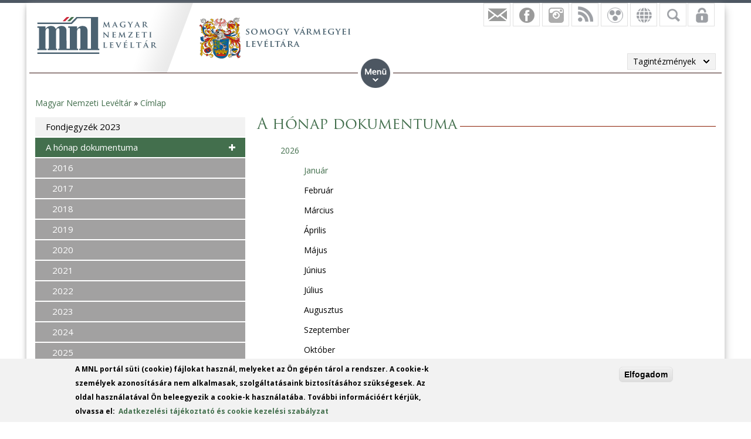

--- FILE ---
content_type: text/html; charset=utf-8
request_url: https://mnl.gov.hu/mnl/sml/a_honap_dokumentuma
body_size: 13106
content:

<!DOCTYPE html>
<!--[if IEMobile 7]><html class="iem7"  lang="hu" dir="ltr"><![endif]-->
<!--[if lte IE 6]><html class="lt-ie9 lt-ie8 lt-ie7"  lang="hu" dir="ltr"><![endif]-->
<!--[if (IE 7)&(!IEMobile)]><html class="lt-ie9 lt-ie8"  lang="hu" dir="ltr"><![endif]-->
<!--[if IE 8]><html class="lt-ie9"  lang="hu" dir="ltr"><![endif]-->
<!--[if (gte IE 9)|(gt IEMobile 7)]><!--><html  lang="hu" dir="ltr" prefix="fb: http://ogp.me/ns/fb# og: http://ogp.me/ns# article: http://ogp.me/ns/article# book: http://ogp.me/ns/book# profile: http://ogp.me/ns/profile# video: http://ogp.me/ns/video# product: http://ogp.me/ns/product#"><!--<![endif]-->

<head>
  <meta charset="utf-8" />
<script src="https://www.google.com/recaptcha/api.js?hl=hu" async="async" defer="defer"></script>
<link rel="shortcut icon" href="https://mnl.gov.hu/sites/all/themes/mnl/favicon.ico" type="image/vnd.microsoft.icon" />
<meta name="description" content="2026JanuárFebruárMárciusÁprilisMájusJúniusJúliusAugusztusSzeptemberOktóber" />
<meta name="generator" content="Drupal 7 (http://drupal.org)" />
<link rel="canonical" href="https://mnl.gov.hu/mnl/sml/a_honap_dokumentuma" />
<link rel="shortlink" href="https://mnl.gov.hu/node/9542" />
<meta property="fb:app_id" content="474583147046929" />
<meta property="og:site_name" content="Magyar Nemzeti Levéltár" />
<meta property="og:type" content="article" />
<meta property="og:url" content="https://mnl.gov.hu/mnl/sml/a_honap_dokumentuma" />
<meta property="og:title" content="A hónap dokumentuma" />
<meta property="og:description" content="2026JanuárFebruárMárciusÁprilisMájusJúniusJúliusAugusztusSzeptemberOktóber" />
<meta property="og:updated_time" content="2026-01-13T14:33:09+01:00" />
<meta property="article:published_time" content="2016-01-13T17:08:23+01:00" />
<meta property="article:modified_time" content="2026-01-13T14:33:09+01:00" />
<meta name="dcterms.title" content="A hónap dokumentuma" />
<meta name="dcterms.creator" content="MNLadmin10862" />
<meta name="dcterms.description" content="2026JanuárFebruárMárciusÁprilisMájusJúniusJúliusAugusztusSzeptemberOktóber" />
<meta name="dcterms.date" content="2016-01-13T17:08+01:00" />
<meta name="dcterms.type" content="Text" />
<meta name="dcterms.format" content="text/html" />
<meta name="dcterms.identifier" content="https://mnl.gov.hu/mnl/sml/a_honap_dokumentuma" />
<meta name="dcterms.language" content="hu" />
  <title>A hónap dokumentuma | Magyar Nemzeti Levéltár</title>

      <meta name="MobileOptimized" content="width">
    <meta name="HandheldFriendly" content="true">
    <meta name="viewport" content="width=device-width">
    <meta http-equiv="cleartype" content="on">

  <style>
@import url("https://mnl.gov.hu/modules/system/system.base.css?t6htp2");
</style>
<style>
@import url("https://mnl.gov.hu/sites/all/modules/simplenews/simplenews.css?t6htp2");
@import url("https://mnl.gov.hu/modules/comment/comment.css?t6htp2");
@import url("https://mnl.gov.hu/modules/field/theme/field.css?t6htp2");
@import url("https://mnl.gov.hu/sites/all/modules/fitvids/fitvids.css?t6htp2");
@import url("https://mnl.gov.hu/sites/all/modules/logintoboggan/logintoboggan.css?t6htp2");
@import url("https://mnl.gov.hu/modules/node/node.css?t6htp2");
@import url("https://mnl.gov.hu/modules/poll/poll.css?t6htp2");
@import url("https://mnl.gov.hu/modules/user/user.css?t6htp2");
@import url("https://mnl.gov.hu/sites/all/modules/video_filter/video_filter.css?t6htp2");
@import url("https://mnl.gov.hu/sites/all/modules/extlink/css/extlink.css?t6htp2");
@import url("https://mnl.gov.hu/modules/forum/forum.css?t6htp2");
@import url("https://mnl.gov.hu/sites/all/modules/views/css/views.css?t6htp2");
</style>
<style>
@import url("https://mnl.gov.hu/sites/all/modules/colorbox/styles/default/colorbox_style.css?t6htp2");
@import url("https://mnl.gov.hu/sites/all/modules/ctools/css/ctools.css?t6htp2");
@import url("https://mnl.gov.hu/sites/all/modules/panels/css/panels.css?t6htp2");
@import url("https://mnl.gov.hu/sites/all/modules/mnl/custom_mod/css/icons.css?t6htp2");
@import url("https://mnl.gov.hu/sites/all/modules/print/print_ui/css/print_ui.theme.css?t6htp2");
@import url("https://mnl.gov.hu/sites/all/modules/better_exposed_filters/better_exposed_filters.css?t6htp2");
@import url("https://mnl.gov.hu/sites/all/modules/mnl/mol_nyitvatart/css/symbols.css?t6htp2");
@import url("https://mnl.gov.hu/sites/all/modules/mnl/mol_nyitvatart/css/picker.css?t6htp2");
@import url("https://mnl.gov.hu/sites/all/modules/panels/plugins/layouts/onecol/onecol.css?t6htp2");
@import url("https://mnl.gov.hu/sites/all/modules/mobile_navigation/mobile_navigation.css?t6htp2");
@import url("https://mnl.gov.hu/sites/all/modules/node_embed/plugins/node_embed/node_embed.css?t6htp2");
@import url("https://mnl.gov.hu/sites/all/modules/eu_cookie_compliance/css/eu_cookie_compliance.css?t6htp2");
@import url("https://mnl.gov.hu/sites/all/modules/wysiwyg_boxout/plugins/boxout/boxout.css?t6htp2");
@import url("https://mnl.gov.hu/sites/all/modules/wysiwyg_boxout/wysiwyg_boxout.css?t6htp2");
</style>
<style>#user-login-form .form-item{position:relative;}#user-login-form label{position:absolute;}
</style>
<style>
@import url("https://mnl.gov.hu/sites/all/modules/pretty_calendar/themes/standard/calendar.css?t6htp2");
@import url("https://mnl.gov.hu/sites/default/files/ctools/css/acc87c3a76e901ea28748f7a01168209.css?t6htp2");
</style>
<style>
@import url("https://mnl.gov.hu/sites/all/themes/mnl/css/styles.css?t6htp2");
</style>
<link type="text/css" rel="stylesheet" href="https://fonts.googleapis.com/css?family=Open+Sans:300,300italic,600,600italic,700,700italic,800,800italic,italic,regular|Open+Sans+Condensed:300italic,700&amp;subset=latin-ext" media="all" />
<style>
@import url("https://mnl.gov.hu/sites/default/files/fontyourface/local_fonts/Trajan-normal-normal/stylesheet.css?t6htp2");
@import url("https://mnl.gov.hu/sites/default/files/fontyourface/local_fonts/TrajanProBold-normal-600/stylesheet.css?t6htp2");
</style>
  <script src="//code.jquery.com/jquery-1.12.4.min.js"></script>
<script>window.jQuery || document.write("<script src='/sites/all/modules/jquery_update/replace/jquery/1.12/jquery.min.js'>\x3C/script>")</script>
<script src="https://mnl.gov.hu/misc/jquery-extend-3.4.0.js?v=1.12.4"></script>
<script src="https://mnl.gov.hu/misc/jquery-html-prefilter-3.5.0-backport.js?v=1.12.4"></script>
<script src="https://mnl.gov.hu/misc/jquery.once.js?v=1.2"></script>
<script src="https://mnl.gov.hu/misc/drupal.js?t6htp2"></script>
<script src="https://mnl.gov.hu/sites/all/libraries/fitvids/jquery.fitvids.js?t6htp2"></script>
<script src="https://mnl.gov.hu/sites/all/modules/jquery_update/js/jquery_browser.js?v=0.0.1"></script>
<script src="https://mnl.gov.hu/sites/all/modules/eu_cookie_compliance/js/jquery.cookie-1.4.1.min.js?v=1.4.1"></script>
<script src="https://mnl.gov.hu/sites/all/modules/In-Field-Labels/js/jquery.infieldlabel.min.js?v=0.1.2"></script>
<script src="https://mnl.gov.hu/misc/form-single-submit.js?v=7.100"></script>
<script src="https://mnl.gov.hu/sites/all/modules/entityreference/js/entityreference.js?t6htp2"></script>
<script src="https://mnl.gov.hu/sites/all/modules/fitvids/fitvids.js?t6htp2"></script>
<script src="https://mnl.gov.hu/sites/default/files/languages/hu_kd0WHVK3_NmZ19HH25ybXKmv4D1735L_HpcRQGitMe8.js?t6htp2"></script>
<script src="https://mnl.gov.hu/sites/all/libraries/colorbox/jquery.colorbox-min.js?t6htp2"></script>
<script src="https://mnl.gov.hu/sites/all/modules/colorbox/js/colorbox.js?t6htp2"></script>
<script src="https://mnl.gov.hu/sites/all/modules/colorbox/styles/default/colorbox_style.js?t6htp2"></script>
<script src="https://mnl.gov.hu/sites/all/modules/colorbox/js/colorbox_load.js?t6htp2"></script>
<script src="https://mnl.gov.hu/sites/all/modules/colorbox/js/colorbox_inline.js?t6htp2"></script>
<script src="https://mnl.gov.hu/sites/all/modules/mnl/custom_mod/js/manage_icons.js?t6htp2"></script>
<script src="https://mnl.gov.hu/sites/all/modules/mnl/custom_mod/js/manage_menu.js?t6htp2"></script>
<script src="https://mnl.gov.hu/sites/all/modules/better_exposed_filters/better_exposed_filters.js?t6htp2"></script>
<script src="https://mnl.gov.hu/misc/form.js?t6htp2"></script>
<script src="https://mnl.gov.hu/misc/collapse.js?t6htp2"></script>
<script src="https://mnl.gov.hu/sites/all/modules/captcha/captcha.js?t6htp2"></script>
<script src="https://mnl.gov.hu/sites/all/modules/mobile_navigation/js/mobile_menu.js?t6htp2"></script>
<script src="https://mnl.gov.hu/sites/all/modules/mobile_navigation/mobile_navigation.js?t6htp2"></script>
<script src="https://mnl.gov.hu/sites/all/modules/google_analytics/googleanalytics.js?t6htp2"></script>
<script src="https://www.googletagmanager.com/gtag/js?id=G-SKNCEP0Q48"></script>
<script>window.dataLayer = window.dataLayer || [];function gtag(){dataLayer.push(arguments)};gtag("js", new Date());gtag("set", "developer_id.dMDhkMT", true);gtag("config", "G-SKNCEP0Q48", {"groups":"default","anonymize_ip":true});</script>
<script src="https://mnl.gov.hu/sites/all/modules/In-Field-Labels/js/in_field_labels.js?t6htp2"></script>
<script src="https://mnl.gov.hu/sites/all/modules/extlink/js/extlink.js?t6htp2"></script>
<script src="https://mnl.gov.hu/sites/all/modules/pretty_calendar/pretty_calendar.js?t6htp2"></script>
<script src="https://mnl.gov.hu/sites/all/themes/mnl/js/script.js?t6htp2"></script>
<script>jQuery.extend(Drupal.settings, {"basePath":"\/","pathPrefix":"","setHasJsCookie":0,"ajaxPageState":{"theme":"mnl","theme_token":"a1vpAwRbeK4aLF7rWX0X_OwU0c-hJKDcJl5dHdCFNQ8","js":{"0":1,"sites\/all\/modules\/eu_cookie_compliance\/js\/eu_cookie_compliance.js":1,"\/\/code.jquery.com\/jquery-1.12.4.min.js":1,"1":1,"misc\/jquery-extend-3.4.0.js":1,"misc\/jquery-html-prefilter-3.5.0-backport.js":1,"misc\/jquery.once.js":1,"misc\/drupal.js":1,"sites\/all\/libraries\/fitvids\/jquery.fitvids.js":1,"sites\/all\/modules\/jquery_update\/js\/jquery_browser.js":1,"sites\/all\/modules\/eu_cookie_compliance\/js\/jquery.cookie-1.4.1.min.js":1,"sites\/all\/modules\/In-Field-Labels\/js\/jquery.infieldlabel.min.js":1,"misc\/form-single-submit.js":1,"sites\/all\/modules\/entityreference\/js\/entityreference.js":1,"sites\/all\/modules\/fitvids\/fitvids.js":1,"public:\/\/languages\/hu_kd0WHVK3_NmZ19HH25ybXKmv4D1735L_HpcRQGitMe8.js":1,"sites\/all\/libraries\/colorbox\/jquery.colorbox-min.js":1,"sites\/all\/modules\/colorbox\/js\/colorbox.js":1,"sites\/all\/modules\/colorbox\/styles\/default\/colorbox_style.js":1,"sites\/all\/modules\/colorbox\/js\/colorbox_load.js":1,"sites\/all\/modules\/colorbox\/js\/colorbox_inline.js":1,"sites\/all\/modules\/mnl\/custom_mod\/js\/manage_icons.js":1,"sites\/all\/modules\/mnl\/custom_mod\/js\/manage_menu.js":1,"sites\/all\/modules\/better_exposed_filters\/better_exposed_filters.js":1,"misc\/form.js":1,"misc\/collapse.js":1,"sites\/all\/modules\/captcha\/captcha.js":1,"sites\/all\/modules\/mobile_navigation\/js\/mobile_menu.js":1,"sites\/all\/modules\/mobile_navigation\/mobile_navigation.js":1,"sites\/all\/modules\/google_analytics\/googleanalytics.js":1,"https:\/\/www.googletagmanager.com\/gtag\/js?id=G-SKNCEP0Q48":1,"2":1,"sites\/all\/modules\/In-Field-Labels\/js\/in_field_labels.js":1,"sites\/all\/modules\/extlink\/js\/extlink.js":1,"sites\/all\/modules\/pretty_calendar\/pretty_calendar.js":1,"sites\/all\/themes\/mnl\/js\/script.js":1},"css":{"modules\/system\/system.base.css":1,"modules\/system\/system.menus.css":1,"modules\/system\/system.messages.css":1,"modules\/system\/system.theme.css":1,"sites\/all\/modules\/simplenews\/simplenews.css":1,"modules\/comment\/comment.css":1,"modules\/field\/theme\/field.css":1,"sites\/all\/modules\/fitvids\/fitvids.css":1,"sites\/all\/modules\/logintoboggan\/logintoboggan.css":1,"modules\/node\/node.css":1,"modules\/poll\/poll.css":1,"modules\/user\/user.css":1,"sites\/all\/modules\/video_filter\/video_filter.css":1,"sites\/all\/modules\/extlink\/css\/extlink.css":1,"modules\/forum\/forum.css":1,"sites\/all\/modules\/views\/css\/views.css":1,"sites\/all\/modules\/colorbox\/styles\/default\/colorbox_style.css":1,"sites\/all\/modules\/ctools\/css\/ctools.css":1,"sites\/all\/modules\/panels\/css\/panels.css":1,"sites\/all\/modules\/mnl\/custom_mod\/css\/icons.css":1,"sites\/all\/modules\/print\/print_ui\/css\/print_ui.theme.css":1,"sites\/all\/modules\/better_exposed_filters\/better_exposed_filters.css":1,"sites\/all\/modules\/mnl\/mol_nyitvatart\/css\/symbols.css":1,"sites\/all\/modules\/mnl\/mol_nyitvatart\/css\/picker.css":1,"sites\/all\/modules\/panels\/plugins\/layouts\/onecol\/onecol.css":1,"sites\/all\/modules\/mobile_navigation\/mobile_navigation.css":1,"sites\/all\/modules\/node_embed\/plugins\/node_embed\/node_embed.css":1,"sites\/all\/modules\/eu_cookie_compliance\/css\/eu_cookie_compliance.css":1,"sites\/all\/modules\/wysiwyg_boxout\/plugins\/boxout\/boxout.css":1,"sites\/all\/modules\/wysiwyg_boxout\/wysiwyg_boxout.css":1,"0":1,"sites\/all\/modules\/pretty_calendar\/themes\/standard\/calendar.css":1,"public:\/\/ctools\/css\/acc87c3a76e901ea28748f7a01168209.css":1,"sites\/all\/themes\/mnl\/system.menus.css":1,"sites\/all\/themes\/mnl\/system.messages.css":1,"sites\/all\/themes\/mnl\/system.theme.css":1,"sites\/all\/themes\/mnl\/css\/styles.css":1,"https:\/\/fonts.googleapis.com\/css?family=Open+Sans:300,300italic,600,600italic,700,700italic,800,800italic,italic,regular|Open+Sans+Condensed:300italic,700\u0026subset=latin-ext":1,"public:\/\/fontyourface\/local_fonts\/Trajan-normal-normal\/stylesheet.css":1,"public:\/\/fontyourface\/local_fonts\/TrajanProBold-normal-600\/stylesheet.css":1}},"colorbox":{"opacity":"0.85","current":"{current} \/ {total}","previous":"\u00ab El\u0151z\u0151","next":"K\u00f6vetkez\u0151 \u00bb","close":"Bez\u00e1r","maxWidth":"98%","maxHeight":"98%","fixed":true,"mobiledetect":false,"mobiledevicewidth":"480px","file_public_path":"\/sites\/default\/files","specificPagesDefaultValue":"admin*\nimagebrowser*\nimg_assist*\nimce*\nnode\/add\/*\nnode\/*\/edit\nprint\/*\nprintpdf\/*\nsystem\/ajax\nsystem\/ajax\/*"},"better_exposed_filters":{"datepicker":false,"slider":false,"settings":[],"autosubmit":false,"views":{"facebook":{"displays":{"block_4":{"filters":[]},"block":{"filters":[]},"block_1":{"filters":[]},"block_2":{"filters":[]},"block_3":{"filters":[]}}},"legfrissebb_szavaz_s":{"displays":{"default":{"filters":[]}}},"latest_news":{"displays":{"block":{"filters":[]}}},"latest_blogs":{"displays":{"block":{"filters":[]}}}}},"urlIsAjaxTrusted":{"\/mnl\/sml\/kereses":true,"\/mnl\/sml\/a_honap_dokumentuma?destination=node\/9542":true},"pretty_calendar":{"gpage":"16"},"fitvids":{"custom_domains":[],"selectors":["body"],"simplifymarkup":0},"mobile_navigation":{"breakpoint":"all and (min-width: 700px) and (min-device-width: 700px), (max-device-width: 800px) and (min-width: 700px) and (orientation:landscape)","menuSelector":"#mini-panel-men_minipanels","menuPlugin":"basic","showEffect":"expand_down","showItems":"all","tabHandler":1,"menuWidth":"65","specialClasses":1,"mainPageSelector":"#page-wrapper","useMask":0,"menuLabel":"","expandActive":0},"eu_cookie_compliance":{"cookie_policy_version":"1.0.0","popup_enabled":1,"popup_agreed_enabled":0,"popup_hide_agreed":0,"popup_clicking_confirmation":1,"popup_scrolling_confirmation":0,"popup_html_info":"\u003Cdiv class=\u0022eu-cookie-compliance-banner eu-cookie-compliance-banner-info eu-cookie-compliance-banner--default\u0022\u003E\n  \u003Cdiv class=\u0022popup-content info\u0022\u003E\n        \u003Cdiv id=\u0022popup-text\u0022\u003E\n      \u003C!--smart_paging_filter--\u003E\u003Cp\u003EA MNL port\u00e1l s\u00fcti (cookie) f\u00e1jlokat haszn\u00e1l, melyeket az \u00d6n g\u00e9p\u00e9n t\u00e1rol a rendszer. A cookie-k szem\u00e9lyek azonos\u00edt\u00e1s\u00e1ra nem alkalmasak, szolg\u00e1ltat\u00e1saink biztos\u00edt\u00e1s\u00e1hoz sz\u00fcks\u00e9gesek. Az oldal haszn\u00e1lat\u00e1val \u00d6n beleegyezik a cookie-k haszn\u00e1lat\u00e1ba. Tov\u00e1bbi inform\u00e1ci\u00f3\u00e9rt k\u00e9rj\u00fck, olvassa el:\u0026nbsp; \u003Ca href=\u0022\/adatkezelesi_tajekoztato\u0022\u003EAdatkezel\u00e9si t\u00e1j\u00e9koztat\u00f3 \u00e9s cookie kezel\u00e9si szab\u00e1lyzat\u003C\/a\u003E\u003C\/p\u003E          \u003C\/div\u003E\n    \n    \u003Cdiv id=\u0022popup-buttons\u0022 class=\u0022\u0022\u003E\n            \u003Cbutton type=\u0022button\u0022 class=\u0022agree-button eu-cookie-compliance-default-button\u0022\u003EElfogadom\u003C\/button\u003E\n          \u003C\/div\u003E\n  \u003C\/div\u003E\n\u003C\/div\u003E","use_mobile_message":false,"mobile_popup_html_info":"\u003Cdiv class=\u0022eu-cookie-compliance-banner eu-cookie-compliance-banner-info eu-cookie-compliance-banner--default\u0022\u003E\n  \u003Cdiv class=\u0022popup-content info\u0022\u003E\n        \u003Cdiv id=\u0022popup-text\u0022\u003E\n      \u003C!--smart_paging_filter--\u003E\u003Ch2\u003E\u003Ca id=\u0022toc-we-use-cookies-on-this-site-to-enhance-your-user-experience-h7qoQoe0\u0022 class=\u0022anchor\u0022\u003E\u003C\/a\u003EWe use cookies on this site to enhance your user experience\u003C\/h2\u003E\u003Cp\u003EBy tapping the Accept button, you agree to us doing so.\u003C\/p\u003E          \u003C\/div\u003E\n    \n    \u003Cdiv id=\u0022popup-buttons\u0022 class=\u0022\u0022\u003E\n            \u003Cbutton type=\u0022button\u0022 class=\u0022agree-button eu-cookie-compliance-default-button\u0022\u003EElfogadom\u003C\/button\u003E\n          \u003C\/div\u003E\n  \u003C\/div\u003E\n\u003C\/div\u003E\n","mobile_breakpoint":"768","popup_html_agreed":"\u003Cdiv\u003E\n  \u003Cdiv class=\u0022popup-content agreed\u0022\u003E\n    \u003Cdiv id=\u0022popup-text\u0022\u003E\n      \u003Cp\u003E\u0026lt;h2\u0026gt;Thank you for accepting cookies\u0026lt;\/h2\u0026gt;\u0026lt;p\u0026gt;You can now hide this message or find out more about cookies.\u0026lt;\/p\u0026gt;\u003C\/p\u003E\n    \u003C\/div\u003E\n    \u003Cdiv id=\u0022popup-buttons\u0022\u003E\n      \u003Cbutton type=\u0022button\u0022 class=\u0022hide-popup-button eu-cookie-compliance-hide-button\u0022\u003EHide\u003C\/button\u003E\n          \u003C\/div\u003E\n  \u003C\/div\u003E\n\u003C\/div\u003E","popup_use_bare_css":false,"popup_height":"auto","popup_width":"100%","popup_delay":1000,"popup_link":"\/adatkezelesi_tajekoztato","popup_link_new_window":1,"popup_position":null,"fixed_top_position":1,"popup_language":"hu","store_consent":false,"better_support_for_screen_readers":0,"reload_page":0,"domain":"","domain_all_sites":0,"popup_eu_only_js":0,"cookie_lifetime":"100","cookie_session":false,"disagree_do_not_show_popup":0,"method":"default","allowed_cookies":"","withdraw_markup":"\u003Cbutton type=\u0022button\u0022 class=\u0022eu-cookie-withdraw-tab\u0022\u003EPrivacy settings\u003C\/button\u003E\n\u003Cdiv class=\u0022eu-cookie-withdraw-banner\u0022\u003E\n  \u003Cdiv class=\u0022popup-content info\u0022\u003E\n    \u003Cdiv id=\u0022popup-text\u0022\u003E\n      \u003Cp\u003E\u0026lt;h2\u0026gt;We use cookies on this site to enhance your user experience\u0026lt;\/h2\u0026gt;\u0026lt;p\u0026gt;You have given your consent for us to set cookies.\u0026lt;\/p\u0026gt;\u003C\/p\u003E\n    \u003C\/div\u003E\n    \u003Cdiv id=\u0022popup-buttons\u0022\u003E\n      \u003Cbutton type=\u0022button\u0022 class=\u0022eu-cookie-withdraw-button\u0022\u003EWithdraw consent\u003C\/button\u003E\n    \u003C\/div\u003E\n  \u003C\/div\u003E\n\u003C\/div\u003E\n","withdraw_enabled":false,"withdraw_button_on_info_popup":0,"cookie_categories":[],"cookie_categories_details":[],"enable_save_preferences_button":1,"cookie_name":"","cookie_value_disagreed":"0","cookie_value_agreed_show_thank_you":"1","cookie_value_agreed":"2","containing_element":"body","automatic_cookies_removal":1,"close_button_action":"close_banner"},"googleanalytics":{"account":["G-SKNCEP0Q48"],"trackOutbound":1,"trackMailto":1,"trackDownload":1,"trackDownloadExtensions":"7z|aac|arc|arj|asf|asx|avi|bin|csv|doc(x|m)?|dot(x|m)?|exe|flv|gif|gz|gzip|hqx|jar|jpe?g|js|mp(2|3|4|e?g)|mov(ie)?|msi|msp|pdf|phps|png|ppt(x|m)?|pot(x|m)?|pps(x|m)?|ppam|sld(x|m)?|thmx|qtm?|ra(m|r)?|sea|sit|tar|tgz|torrent|txt|wav|wma|wmv|wpd|xls(x|m|b)?|xlt(x|m)|xlam|xml|z|zip","trackColorbox":1},"in_field_labels":{"forms":["user-login-form"]},"extlink":{"extTarget":0,"extClass":0,"extLabel":"(link is external)","extImgClass":0,"extIconPlacement":"append","extSubdomains":1,"extExclude":"","extInclude":".pdf|.txt|.doc|.docx|.xsl|.xlsx|.ods|.odt|.ppt|.pps|.zip|.rar|.gzip","extCssExclude":"","extCssExplicit":"","extAlert":0,"extAlertText":"This link will take you to an external web site.","mailtoClass":"mailto","mailtoLabel":"(link sends e-mail)","extUseFontAwesome":false},"ogContext":{"groupType":"node","gid":"16"}});</script>
      <!--[if lt IE 9]>
    <script src="/sites/all/themes/zen/js/html5-respond.js"></script>
    <![endif]-->
  </head>
<body class="html not-front not-logged-in one-sidebar sidebar-first page-node page-node- page-node-9542 node-type-page og-context og-context-node og-context-node-16 i18n-hu section-mnl page-panels" >
<div id="fb-root"></div>
    <div id="page-wrapper">
    <div id="page-wrapper-inner">
    <div class="menuwrapper">  <div class="region region-menu">
    <div id="block-panels-mini-men-minipanels" class="block block-panels-mini menu_minipanel first last odd">

          <div class="block-content">
  <div class="panel-display panel-1col clearfix" id="mini-panel-men_minipanels">
  <div class="panel-panel panel-col">
    <div><div class="panel-pane pane-menu-tree pane-menu-og-16 panelmenu even" >
  
      
  
  <div class="menu-block-wrapper menu-block-ctools-menu-og-16-1 menu-name-menu-og-16 parent-mlid-0 menu-level-1">
  <ul class="menu"><li class="menu__item is-expanded first expanded menu-mlid-2393"><a href="/sml" class="menu__link">Főoldal</a><ul class="menu"><li class="menu__item is-leaf first leaf menu-mlid-2273"><a href="/mnl/sml/hirek" class="menu__link">Hírek</a></li>
<li class="menu__item is-leaf leaf menu-mlid-17336"><a href="/mnl/sml/elerhetoseg_0" class="menu__link">Elérhetőség</a></li>
<li class="menu__item is-leaf leaf menu-mlid-2675"><a href="/mnl/sml/forum" title="" class="menu__link">Fórum</a></li>
<li class="menu__item is-leaf leaf menu-mlid-15771"><a href="/mnl/sml/galeriak" title="" class="menu__link">Galériák</a></li>
<li class="menu__item is-leaf last leaf menu-mlid-20406"><a href="http://mnl.gov.hu/munkatarsaink?field_full_name_value=&amp;field_boss_value=All&amp;field_organization_unit_ti=8434" class="menu__link">Munkatársaink</a></li>
</ul></li>
<li class="menu__item is-expanded expanded menu-mlid-17346"><a href="/mnl/sml/a_leveltar_rovid_tortenete_0" class="menu__link">Rólunk</a><ul class="menu"><li class="menu__item is-leaf first leaf menu-mlid-17333"><a href="/mnl/sml/a_leveltar_rovid_tortenete_0" class="menu__link">A levéltár rövid története</a></li>
<li class="menu__item is-parent is-leaf leaf has-children menu-mlid-2395"><a href="/mnl/sml/kiadvanyaink" class="menu__link">Kiadványaink</a></li>
<li class="menu__item is-leaf leaf menu-mlid-2396"><a href="https://www.eleveltar.hu/kereses?selectedTab=structure" class="menu__link">Iratanyag leírása</a></li>
<li class="menu__item is-parent is-leaf leaf has-children menu-mlid-2277"><a href="/mnl/sml/kozerdeku_adatok" class="menu__link">Közérdekű adatok</a></li>
<li class="menu__item is-leaf last leaf menu-mlid-24378"><a href="https://mnl.gov.hu/virtualis_kiallitasok?og_group_ref_target_id=16" class="menu__link">Virtuális kiállításaink</a></li>
</ul></li>
<li class="menu__item is-expanded expanded menu-mlid-2276"><a href="/mnl/sml/kutatasi_szabalyzat" class="menu__link">Szolgáltatások</a><ul class="menu"><li class="menu__item is-leaf first leaf menu-mlid-17334"><a href="/mnl/sml/kutatasi_szabalyzat" class="menu__link">Kutatási szabályzat</a></li>
<li class="menu__item is-leaf leaf menu-mlid-23875"><a href="/mnl/sml/online_kutatoi_beiratkozas" class="menu__link">Online kutatói beiratkozás</a></li>
<li class="menu__item is-leaf leaf menu-mlid-20926"><a href="/mnl/sml/ugyfelszolgalati_tajekoztatas" class="menu__link">Ügyfélszolgálati tájékoztatás</a></li>
<li class="menu__item is-leaf leaf menu-mlid-17337"><a href="/mnl/sml/allami_anyakonyvek_kutatasanak_szabalyozasa" class="menu__link">Anyakönyvi kutatás szabályozása 2019 - től</a></li>
<li class="menu__item is-parent is-leaf leaf has-children menu-mlid-20132"><a href="/mnl/sml/szolgaltatasok_dijszabasa" class="menu__link">Szolgáltatások díjszabása</a></li>
<li class="menu__item is-leaf leaf menu-mlid-23930"><a href="/mnl/sml/leveltarpedagogiai_programjaink" class="menu__link">Levéltárpedagógiai programjaink</a></li>
<li class="menu__item is-parent is-leaf last leaf has-children menu-mlid-24676"><a href="/mnl/sml/iratkezeles_felugyelete" class="menu__link">Iratkezelés felügyelete</a></li>
</ul></li>
<li class="menu__item is-expanded expanded menu-mlid-22340"><a href="/mnl/sml/adatbazisok_0" class="menu__link">Adatbázisok</a><ul class="menu"><li class="menu__item is-leaf first leaf menu-mlid-22938"><a href="/mnl/sml/kozjegyzoi_adatbazisok" class="menu__link">Közjegyzői adatbázisok</a></li>
<li class="menu__item is-parent is-leaf leaf has-children menu-mlid-17344"><a href="/mnl/sml/politikatortenet" class="menu__link">Politikatörténet</a></li>
<li class="menu__item is-parent is-leaf leaf has-children menu-mlid-21660"><a href="/mnl/sml/szakkonyvtar" class="menu__link">Szakkönyvtár</a></li>
<li class="menu__item is-parent is-leaf leaf has-children menu-mlid-17342"><a href="/mnl/sml/terkepek" class="menu__link">Térképek</a></li>
<li class="menu__item is-leaf last leaf menu-mlid-22846"><a href="https://kaposvar.topoteka.net" class="menu__link">Topotéka Kaposvár</a></li>
</ul></li>
<li class="menu__item is-active-trail is-expanded last expanded active-trail menu-mlid-22339"><a href="/mnl/sml/segedletek_forraskozlesek" class="menu__link is-active-trail active-trail">Segédletek, forrásközlések</a><ul class="menu"><li class="menu__item is-leaf first leaf menu-mlid-22964"><a href="/mnl/sml/fondjegyzek_2023" class="menu__link">Fondjegyzék 2023</a></li>
<li class="menu__item is-active is-active-trail is-parent is-leaf leaf has-children active-trail active menu-mlid-20796"><a href="/mnl/sml/a_honap_dokumentuma" class="menu__link is-active-trail active-trail active">A hónap dokumentuma</a></li>
<li class="menu__item is-leaf leaf menu-mlid-22341"><a href="/mnl/sml/az_avh_somogy_megyei_osztalyanak_hangulat_es_helyzetjelentesei" class="menu__link">Az ÁVH Somogy Megyei Osztályának hangulat- és helyzetjelentései</a></li>
<li class="menu__item is-leaf leaf menu-mlid-22781"><a href="/mnl/sml/fiumei_es_magyar_horvat_tengerparti_kiralyi_kormanyzo_iratainak_repertoriuma" class="menu__link">Fiumei és magyar-horvát tengerparti királyi kormányzó iratainak repertóriuma</a></li>
<li class="menu__item is-leaf leaf menu-mlid-24674"><a href="/mnl/sml/segedlet_somogy_telepuleseinek_allami_anyakonyvi_1895_es_kozigazgatasi_1872_beosztasanak" class="menu__link">Segédlet Somogy településeinek állami anyakönyvi (1895–) és közigazgatási (1872–) beosztásának kutatásához</a></li>
<li class="menu__item is-leaf last leaf menu-mlid-24539"><a href="/mnl/sml/somogy_varmegye_irasban_es_kepekben_petofi_koraban" class="menu__link">Somogy vármegye írásban és képekben Petőfi korában</a></li>
</ul></li>
</ul></div>

  
  </div>
</div>
  </div>
</div>
    </div>

</div>
  </div>
 </div>
    <div id="header-wrapper">
      <header class="header" id="header" role="banner">
          <div class="header-left">
                          <a href="/" title="Címlap" rel="home" class="header__logo" id="logo"><img src="https://mnl.gov.hu/sites/default/files/logo.png" alt="Címlap" class="header__logo-image" /></a>
                        <div class="view view-facebook view-id-facebook view-display-id-block_3 tagintezmenylogo view-dom-id-71626272a4628f7eaea2b561b7aae1ff">
        
  
  
      <div class="view-content">
        <div class="views-row views-row-1 views-row-odd views-row-first views-row-last">
      
  <div class="views-field views-field-field-tagintezmeny-logo">        <div class="field-content"><a href="/sml"><img src="https://mnl.gov.hu/sites/default/files/somogy_vmegye_header.png" width="258" height="70" alt="" /></a></div>  </div>  </div>
    </div>
  
  
  
  
  
  
</div>              
                            
          </div>      
          <div class="region region-hidden">
    <div id="block-views-exp-kereso-panel-pane-2" class="block block-views rolldownblock tagintsearch first odd">

          <div class="block-content">
  <form action="/mnl/sml/kereses" method="get" id="views-exposed-form-kereso-panel-pane-2" accept-charset="UTF-8"><div><div class="views-exposed-form">
  <div class="views-exposed-widgets clearfix">
          <div id="edit-kulcsszo-wrapper" class="views-exposed-widget views-widget-filter-search_api_views_fulltext">
                  <label for="edit-kulcsszo">
            Kulcsszó          </label>
                        <div class="views-widget">
          <div class="form-item form-type-textfield form-item-kulcsszo">
 <input type="text" id="edit-kulcsszo" name="kulcsszo" value="" size="30" maxlength="128" class="form-text" />
</div>
        </div>
              </div>
                    <div class="views-exposed-widget views-submit-button">
      <input type="submit" id="edit-submit-kereso" value="Keresés" class="form-submit" /><div class="adv_search_link"><a href="/mnl/sml/kereses">Részletes keresés</a></div>    </div>
      </div>
</div>
</div></form>    </div>

</div>
<div id="block-views-facebook-block-4" class="block block-views rolldownblock rolldown-lang even">

          <div class="block-content">
  <div class="view view-facebook view-id-facebook view-display-id-block_4 languages view-dom-id-1e450ee409481e4da39191a6a6817062">
        
  
  
      <div class="view-content">
        <div class="views-row views-row-1 views-row-odd views-row-first views-row-last">
      
  <div class="views-field views-field-title magyar">        <span class="field-content"><a href="/sml">Magyar</a></span>  </div>  
  <div class="views-field views-field-field-english-front-page english">        <div class="field-content"><a href="/angol/node/2554">English</a></div>  </div>  
  <div class="views-field views-field-field-german-front-page german">        <div class="field-content"><a href="/nemet/node/2555">Deutsch</a></div>  </div>  </div>
    </div>
  
  
  
  
  
  
</div>    </div>

</div>
<div id="block-user-login" class="block block-user rolldownblock odd" role="form">

          <div class="block-content">
  <form action="/mnl/sml/a_honap_dokumentuma?destination=node/9542" method="post" id="user-login-form" accept-charset="UTF-8"><div><div class="form-item form-type-textfield form-item-name">
  <label for="edit-name">Username or e-mail <span class="form-required" title="Szükséges mező.">*</span></label>
 <input type="text" id="edit-name" name="name" value="" size="15" maxlength="60" class="form-text required" />
</div>
<div class="form-item form-type-password form-item-pass">
  <label for="edit-pass">Jelszó <span class="form-required" title="Szükséges mező.">*</span></label>
 <input type="password" id="edit-pass" name="pass" size="15" maxlength="128" class="form-text required" />
</div>
<div class="item-list"><ul><li class="first"><a href="/user/register" title="Új felhasználó létrehozása.">Regisztráció »</a></li>
<li class="last"><a href="/user/password" title="Új jelszó igénylése e-mailben.">Elfelejtett jelszó »</a></li>
</ul></div><input type="hidden" name="form_build_id" value="form-b_kdFMRjbfRT9Rsjm4G4YsV2TPnGIYupvQFW7Qgn8wE" />
<input type="hidden" name="form_id" value="user_login_block" />
<div class="captcha"><input type="hidden" name="captcha_sid" value="56074629" />
<input type="hidden" name="captcha_token" value="dc35f40413f1020a6be4695f8c52b505" />
<input type="hidden" name="captcha_response" value="Google no captcha" />
<div class="g-recaptcha" data-sitekey="6LebSBwTAAAAAOyCmmYsuPbtJ44qMRoZD7yvDcfa" data-theme="light" data-type="image"></div><input type="hidden" name="captcha_cacheable" value="1" />
</div><div class="form-actions form-wrapper" id="edit-actions"><input type="submit" id="edit-submit" name="op" value="Belépés" class="form-submit" /></div></div></form>    </div>

</div>
<div id="block-menu-menu-tagintezmenyek" class="block block-menu tagintezmeny_menu_block hu last even" role="navigation">

          <div class="block-content">
  <ul class="menu"><li class="menu__item is-expanded first expanded sepleft"><span class="menu__link separator"><div></span><ul class="menu"><li class="menu__item is-leaf first leaf kiemeltmenulink ol"><a href="/ol" class="menu__link">Országos Levéltár</a></li>
<li class="menu__item is-leaf leaf kiemeltmenulink szkk"><a href="/szkk" class="menu__link">Szakmai Koordinációs Igazgatóság</a></li>
<li class="menu__item is-leaf leaf"><a href="/bkml" class="menu__link">Bács-Kiskun Vármegyei Levéltár</a></li>
<li class="menu__item is-leaf leaf"><a href="/baml" class="menu__link">Baranya Vármegyei Levéltár</a></li>
<li class="menu__item is-leaf leaf"><a href="/beml" class="menu__link">Békés Vármegyei Levéltár</a></li>
<li class="menu__item is-leaf leaf"><a href="/bazml" class="menu__link">Borsod-Abaúj-Zemplén Vármegyei Levéltár</a></li>
<li class="menu__item is-leaf leaf"><a href="/csml" class="menu__link">Csongrád-Csanád Vármegyei Levéltár</a></li>
<li class="menu__item is-leaf leaf"><a href="/fml" class="menu__link">Fejér Vármegyei Levéltár</a></li>
<li class="menu__item is-leaf leaf"><a href="/gymsmgyl" class="menu__link">Győr-Moson-Sopron Vármegye Győri Levéltára</a></li>
<li class="menu__item is-leaf leaf"><a href="/gymsmsl" class="menu__link">Győr-Moson-Sopron Vármegye Soproni Levéltára</a></li>
<li class="menu__item is-leaf leaf"><a href="/hbml" class="menu__link">Hajdú-Bihar Vármegyei Levéltár</a></li>
<li class="menu__item is-leaf last leaf"><a href="/hml" class="menu__link">Heves Vármegyei Levéltár</a></li>
</ul></li>
<li class="menu__item is-expanded last expanded sepright"><span class="menu__link separator"><div></span><ul class="menu"><li class="menu__item is-leaf first leaf"><a href="/jnszml" class="menu__link">Jász-Nagykun-Szolnok Vármegyei Levéltár</a></li>
<li class="menu__item is-leaf leaf"><a href="/keml" class="menu__link">Komárom-Esztergom Vármegyei Levéltár</a></li>
<li class="menu__item is-leaf leaf"><a href="/nml" class="menu__link">Nógrád Vármegyei Levéltár</a></li>
<li class="menu__item is-leaf leaf"><a href="/pml" class="menu__link">Pest Vármegyei Levéltár</a></li>
<li class="menu__item is-leaf leaf"><a href="/sml" class="menu__link">Somogy Vármegyei Levéltár</a></li>
<li class="menu__item is-leaf leaf"><a href="/szszbml" class="menu__link">Szabolcs-Szatmár-Bereg Vármegyei Levéltár</a></li>
<li class="menu__item is-leaf leaf"><a href="/tml" class="menu__link">Tolna Vármegyei Levéltár</a></li>
<li class="menu__item is-leaf leaf"><a href="/vaml" class="menu__link">Vas Vármegyei Levéltár</a></li>
<li class="menu__item is-leaf leaf"><a href="/veml" class="menu__link">Veszprém Vármegyei Levéltár</a></li>
<li class="menu__item is-leaf last leaf"><a href="/zml" class="menu__link">Zala Vármegyei Levéltár</a></li>
</ul></li>
</ul>    </div>

</div>
  </div>
  
          <div class="header__region region region-header">
    <div id="block-block-21" class="block block-block hirleveliconblock iconblock first odd">

          <div class="block-content">
  <!--smart_paging_filter--><p><a href="/hasznalat/hirlevel" title="Hírlevél feliratkozás">Iratkozzon fel hírlevelünkre</a></p>    </div>

</div>
<div id="block-views-facebook-block" class="block block-views iconblock even">

          <div class="block-content">
  <div class="view view-facebook view-id-facebook view-display-id-block fbicon view-dom-id-acd7ee558dc85fe8f11fbbe4076dd5ae">
        
  
  
      <div class="view-content">
        <div class="views-row views-row-1 views-row-odd views-row-first views-row-last">
      
  <div class="views-field views-field-field-facebook-page-url">        <div class="field-content"><a href="https://www.facebook.com/MNL-Somogy-Megyei-Levéltára-1078340768854960" title="Facebook">https://www.facebook.com/MNL-Somogy-Megyei-Levéltára-1078340768854960</a></div>  </div>  </div>
    </div>
  
  
  
  
  
  
</div>    </div>

</div>
<div id="block-block-16" class="block block-block instagramiconblock iconblock odd">

          <div class="block-content">
  <!--smart_paging_filter--><a href="https://www.instagram.com/mnleveltar/" title="Instagram">Instagram</a>    </div>

</div>
<div id="block-views-facebook-block-1" class="block block-views iconblock even">

          <div class="block-content">
  <div class="view view-facebook view-id-facebook view-display-id-block_1 rssicon view-dom-id-2a35f34a2f6cb4d742ae2b46880ac5aa">
        
  
  
      <div class="view-content">
        <div class="views-row views-row-1 views-row-odd views-row-first views-row-last">
      
  <div class="views-field views-field-field-rss-link">        <div class="field-content"><a href="https://mnl.gov.hu/mnl/16/rss.xml" title="RSS">https://mnl.gov.hu/mnl/16/rss.xml</a></div>  </div>  </div>
    </div>
  
  
  
  
  
  
</div>    </div>

</div>
<div id="block-block-1" class="block block-block iconblock odd">

          <div class="block-content">
  <!--smart_paging_filter--><p><a href="?theme=mnlvakbarat" title="Vakbarát">Vakbarát</a></p>    </div>

</div>
<div id="block-block-4" class="block block-block languageiconblock iconblock even">

          <div class="block-content">
  <!--smart_paging_filter--><p><span class="languageicon" title="Nyelvválasztó">Nyelvválasztó</span></p>    </div>

</div>
<div id="block-block-6" class="block block-block searchiconblock iconblock odd">

          <div class="block-content">
  <!--smart_paging_filter--><p><span class="searchicon" title="Keresés">Keresés</span></p>    </div>

</div>
<div id="block-block-5" class="block block-block loginiconblock iconblock last even">

          <div class="block-content">
  <!--smart_paging_filter--><p><span class="loginicon" title="Belépés">Belépés</span></p>    </div>

</div>
  </div>
          <div class="region region-headerright">
    <div id="block-block-11" class="block block-block tagmenublock first last odd">

          <div class="block-content">
  <!--smart_paging_filter--><p><span class="tagintmenu">Tagintézmények</span></p>    </div>

</div>
  </div>

  </header>
    <div id="navbar">  <div class="region region-navbar">
    <div id="block-block-7" class="block block-block panelmenubtn first last odd">

          <div class="block-content">
  <!--smart_paging_filter--><p><span class="menu_btn">menu</span></p>    </div>

</div>
  </div>
</div>
</div>
<div id="page">


    
    <div id="main">
        
      <h2 class="element-invisible">Jelenlegi hely</h2><div class="breadcrumb"><span class="inline odd first"><a href="/">Magyar Nemzeti Levéltár</a></span> <span class="delimiter">»</span> <span class="inline even last"><a href="https://mnl.gov.hu/sml">Címlap</a></span></div> 
    <div id="content" class="column" role="main">
      
      <a id="main-content"></a>
                  <div class="page-title-wrapper"><h1 class="page__title title" id="page-title">A hónap dokumentuma</h1></div>
                                          


<div  class="ds-1col node node-page view-mode-full  clearfix">

  
  <div class="field field-name-body field-type-text-with-summary field-label-hidden"><div class="field-items"><div class="field-item even"><p style="margin-left: 40px;"><a href="http://mnl.gov.hu/mnl/sml/a_honap_dokumentuma_2026">2026</a></p><p style="margin-left: 80px;"><a href="https://mnl.gov.hu/mnl/sml/a_honap_dokumentuma_2026_januar">Január</a></p><p style="margin-left: 80px;">Február</p><p style="margin-left: 80px;">Március</p><p style="margin-left: 80px;">Április</p><p style="margin-left: 80px;">Május</p><p style="margin-left: 80px;">Június</p><p style="margin-left: 80px;">Július</p><p style="margin-left: 80px;">Augusztus</p><p style="margin-left: 80px;">Szeptember</p><p style="margin-left: 80px;">Október</p><p style="margin-left: 80px;">November</p><p style="margin-left: 80px;">December</p><p style="margin-left: 40px;"><a href="https://mnl.gov.hu/mnl/sml/a_honap_dokumentuma_2025">2025</a></p><p style="margin-left: 80px;"><a href="https://mnl.gov.hu/mnl/sml/a_honap_dokumentuma_2025_januar">Január</a></p><p style="margin-left: 80px;"><a href="https://mnl.gov.hu/mnl/sml/a_honap_dokumentuma_2025_februar">Február</a></p><p style="margin-left: 80px;"><a href="https://mnl.gov.hu/mnl/sml/a_honap_dokumentuma_2025_marcius">Március</a></p><p style="margin-left: 80px;"><a href="https://mnl.gov.hu/mnl/sml/a_honap_dokumentuma_2025_aprilis">Április</a></p><p style="margin-left: 80px;"><a href="https://mnl.gov.hu/mnl/sml/a_honap_dokumentuma_2025_majus">Május</a></p><p style="margin-left: 80px;"><a href="https://mnl.gov.hu/mnl/sml/a_honap_dokumentuma_2025_junius">Június</a></p><p style="margin-left: 80px;"><a href="https://mnl.gov.hu/mnl/sml/a_honap_dokumentuma_2025_julius">Július</a></p><p style="margin-left: 80px;"><a href="https://mnl.gov.hu/mnl/sml/a_honap_dokumentuma_2025_augusztus">Augusztus</a></p><p style="margin-left: 80px;"><a href="https://mnl.gov.hu/mnl/sml/a_honap_dokumentuma_2025_szeptember">Szeptember</a></p><p style="margin-left: 80px;"><a href="https://mnl.gov.hu/mnl/sml/a_honap_dokumentuma_2025_oktober">Október</a></p><p style="margin-left: 80px;"><a href="https://mnl.gov.hu/mnl/sml/a_honap_dokumentuma_2025_november">November</a></p><p style="margin-left: 80px;"><a href="https://mnl.gov.hu/mnl/sml/a_honap_dokumentuma_2025_december">December</a></p><p style="margin-left: 40px;"><a href="https://mnl.gov.hu/mnl/sml/a_honap_dokumentuma_2024">2024</a></p><p style="margin-left: 80px;"><a href="https://mnl.gov.hu/mnl/sml/a_honap_dokumentuma_2024_januar">Január</a></p><p style="margin-left: 80px;"><a href="https://mnl.gov.hu/mnl/sml/a_honap_dokumentuma_2024_februar">Február</a></p><p style="margin-left: 80px;"><a href="https://mnl.gov.hu/mnl/sml/a_honap_dokumentuma_2024_marcius">Március</a></p><p style="margin-left: 80px;"><a href="https://mnl.gov.hu/mnl/sml/a_honap_dokumentuma_2024_aprilis">Április</a></p><p style="margin-left: 80px;"><a href="https://mnl.gov.hu/mnl/sml/a_honap_dokumentuma_2024_majus">Május</a></p><p style="margin-left: 80px;"><a href="https://mnl.gov.hu/mnl/sml/a_honap_dokumentuma_2024_junius">Június</a></p><p style="margin-left: 80px;"><a href="https://mnl.gov.hu/mnl/sml/a_honap_dokumentuma_2024_julius">Július</a></p><p style="margin-left: 80px;"><a href="https://mnl.gov.hu/mnl/sml/a_honap_dokumentuma_2024_augusztus">Augusztus</a></p><p style="margin-left: 80px;"><a href="https://mnl.gov.hu/mnl/sml/a_honap_dokumentuma_2024_szeptember">Szeptember</a></p><p style="margin-left: 80px;"><a href="https://mnl.gov.hu/mnl/sml/a_honap_dokumentuma_2024_oktober">Október</a></p><p style="margin-left: 80px;"><a href="https://mnl.gov.hu/mnl/sml/a_honap_dokumentuma_2024_november">November</a></p><p style="margin-left: 80px;"><a href="https://mnl.gov.hu/mnl/sml/a_honap_dokumentuma_2024_december">December</a></p><p style="margin-left: 40px;"><a href="https://mnl.gov.hu/mnl/sml/a_honap_dokumentuma_2023">2023</a></p><p style="margin-left: 80px;"><a href="https://mnl.gov.hu/mnl/sml/a_honap_dokumentuma_2023_januar">Január</a></p><p style="margin-left: 80px;"><a href="https://mnl.gov.hu/mnl/sml/a_honap_dokumentuma_2023_februar">Február</a></p><p style="margin-left: 80px;"><a href="https://mnl.gov.hu/mnl/sml/a_honap_dokumentuma_2023_marcius">Március</a></p><p style="margin-left: 80px;"><a href="https://mnl.gov.hu/mnl/sml/a_honap_dokumentuma_2023_aprilis">Április</a></p><p style="margin-left: 80px;"><a href="https://mnl.gov.hu/mnl/sml/a_honap_dokumentuma_2023_majus">Május</a></p><p style="margin-left: 80px;"><a href="https://mnl.gov.hu/mnl/sml/a_honap_dokumentuma_2023_junius">Június</a></p><p style="margin-left: 80px;"><a href="https://mnl.gov.hu/mnl/sml/a_honap_dokumentuma_2023_julius">Július</a></p><p style="margin-left: 80px;"><a href="https://mnl.gov.hu/mnl/sml/a_honap_dokumentuma_2023_augusztus">Augusztus</a></p><p style="margin-left: 80px;"><a href="https://mnl.gov.hu/mnl/sml/a_honap_dokumentuma_2023_szeptember">Szeptember</a></p><p style="margin-left: 80px;"><a href="https://mnl.gov.hu/mnl/sml/a_honap_dokumentuma_2023_oktober">Október</a></p><p style="margin-left: 80px;"><a href="https://mnl.gov.hu/mnl/sml/a_honap_dokumentuma_2023_november">November</a></p><p style="margin-left: 80px;"><a href="https://mnl.gov.hu/mnl/sml/a_honap_dokumentuma_2023_december">December</a></p><p style="margin-left: 40px;"><a href="https://mnl.gov.hu/mnl/sml/a_honap_dokumentuma_2022">2022</a></p><p style="margin-left: 80px;"><a href="https://mnl.gov.hu/mnl/sml/a_honap_dokumentuma_2022_januar">Január</a></p><p style="margin-left: 80px;"><a href="https://mnl.gov.hu/mnl/sml/a_honap_dokumentuma_2022_februar">Február</a></p><p style="margin-left: 80px;"><a href="https://mnl.gov.hu/mnl/sml/a_honap_dokumentuma_2022_marcius">Március</a></p><p style="margin-left: 80px;"><a href="https://mnl.gov.hu/mnl/sml/hirek/a_honap_dokumentuma_2022_aprilisaban_egy_torokkoppanyi_vadhazassag_hatosagi">Április</a></p><p style="margin-left: 80px;"><a href="https://mnl.gov.hu/mnl/sml/a_honap_dokumentuma_2022_majus">Május</a></p><p style="margin-left: 80px;"><a href="https://mnl.gov.hu/mnl/sml/a_honap_dokumentuma_2022_junius">Június</a></p><p style="margin-left: 80px;"><a href="https://mnl.gov.hu/mnl/sml/a_honap_dokumentuma_2022_julius">Július</a></p><p style="margin-left: 80px;"><a href="https://mnl.gov.hu/mnl/sml/a_honap_dokumentuma_2022_augusztus">Augusztus</a></p><p style="margin-left: 80px;"><a href="https://mnl.gov.hu/mnl/sml/a_honap_dokumentuma_2022_szeptember">Szeptember</a></p><p style="margin-left: 80px;"><a href="https://mnl.gov.hu/mnl/sml/a_honap_dokumentuma_2022_oktober">Október</a></p><p style="margin-left: 80px;"><a href="https://mnl.gov.hu/mnl/sml/a_honap_dokumentuma_2022_november">November</a></p><p style="margin-left: 80px;"><a href="https://mnl.gov.hu/mnl/sml/a_honap_dokumentuma_2022_december">December</a></p><p style="margin-left: 40px;"><a href="https://mnl.gov.hu/mnl/sml/a_honap_dokumentuma_2021">2021</a></p><p style="margin-left: 80px;"><a href="https://mnl.gov.hu/mnl/sml/a_honap_dokumentuma_2021_januar">Január</a></p><p style="margin-left: 80px;"><a href="https://mnl.gov.hu/mnl/sml/a_honap_dokumentuma_2021_februar">Február</a></p><p style="margin-left: 80px;"><a href="https://mnl.gov.hu/mnl/sml/a_honap_dokumentuma_2021_marcius">Március</a></p><p style="margin-left: 80px;"><a href="https://mnl.gov.hu/mnl/sml/a_honap_dokumentuma_2021_aprilis">Április</a></p><p style="margin-left: 80px;"><a href="https://mnl.gov.hu/mnl/sml/a_honap_dokumentuma_2021_majus">Május</a></p><p style="margin-left: 80px;"><a href="https://mnl.gov.hu/mnl/sml/a_honap_dokumentuma_2021_junius">Június</a></p><p style="margin-left: 80px;"><a href="https://mnl.gov.hu/mnl/sml/a_honap_dokumentuma_2021_julius">Július</a></p><p style="margin-left: 80px;"><a href="https://mnl.gov.hu/mnl/sml/a_honap_dokumentuma_2021_augusztus">Augusztus</a></p><p style="margin-left: 80px;"><a href="https://mnl.gov.hu/mnl/sml/a_honap_dokumentuma_2021_szeptember">Szeptember</a></p><p style="margin-left: 80px;"><a href="https://mnl.gov.hu/mnl/sml/a_honap_dokumentuma_2021_oktober">Október</a></p><p style="margin-left: 80px;"><a href="https://mnl.gov.hu/mnl/sml/a_honap_dokumentuma_2021_november">November</a></p><p style="margin-left: 80px;"><a href="https://mnl.gov.hu/mnl/sml/a_honap_dokumentuma_2021_december">December</a></p><p style="margin-left: 40px;"><a href="http://mnl.gov.hu/mnl/sml/a_honap_dokumentuma_2020">2020</a></p><p style="margin-left: 80px;"><a href="http://mnl.gov.hu/mnl/sml/a_honap_dokumentuma_2020_januar">Január</a></p><p style="margin-left: 80px;"><a href="https://mnl.gov.hu/mnl/sml/a_honap_dokumentuma_2020_februar">Február</a></p><p style="margin-left: 80px;"><a href="https://mnl.gov.hu/mnl/sml/a_honap_dokumentuma_2020_marcius">Március</a></p><p style="margin-left: 80px;"><a href="https://mnl.gov.hu/mnl/sml/a_honap_dokumentuma_2020_aprilis">Április</a></p><p style="margin-left: 80px;"><a href="https://mnl.gov.hu/mnl/sml/a_honap_dokumentuma_2020_majus">Május</a></p><p style="margin-left: 80px;"><a href="https://mnl.gov.hu/mnl/sml/a_honap_dokumentuma_2020_junius">Június</a></p><p style="margin-left: 80px;"><a href="https://mnl.gov.hu/mnl/sml/a_honap_dokumentuma_2020_julius">Július</a></p><p style="margin-left: 80px;"><a href="https://mnl.gov.hu/mnl/sml/a_honap_dokumentuma_2020_augusztus">Augusztus</a></p><p style="margin-left: 80px;"><a href="https://mnl.gov.hu/mnl/sml/a_honap_dokumentuma_2020_szeptember">Szeptember</a></p><p style="margin-left: 80px;"><a href="https://mnl.gov.hu/mnl/sml/a_honap_dokumentuma_2020_oktober">Október</a></p><p style="margin-left: 80px;"><a href="https://mnl.gov.hu/mnl/sml/a_honap_dokumentuma_2020_november">November</a></p><p style="margin-left: 80px;"><a href="https://mnl.gov.hu/mnl/sml/a_honap_dokumentuma_2020_december">December</a></p><p style="margin-left: 40px;"><a href="http://mnl.gov.hu/mnl/sml/a_honap_dokumentuma_2019">2019</a></p><p style="margin-left: 80px;"><a href="http://mnl.gov.hu/mnl/sml/a_honap_dokumentuma_2019_januar">Január</a><br /><br /><a href="http://mnl.gov.hu/mnl/sml/a_honap_dokumentuma_2019_februar">Február</a><br /><br /><a href="http://mnl.gov.hu/mnl/sml/a_honap_dokumentuma_2019_marcius">Március</a><br /><br /><a href="http://mnl.gov.hu/mnl/sml/a_honap_dokumentuma_2019_aprilis">Április</a><br /><br /><a href="http://mnl.gov.hu/mnl/sml/a_honap_dokumentuma_2019_majus">Május</a><br /><br /><a href="http://mnl.gov.hu/mnl/sml/a_honap_dokumentuma_2019_junius">Június</a><br /><br /><a href="http://mnl.gov.hu/mnl/sml/a_honap_dokumentuma_2019_julius">Július</a><br /><br /><a href="http://mnl.gov.hu/mnl/sml/a_honap_dokumentuma_2019_augusztus">Augusztus</a><br /><br /><a href="http://mnl.gov.hu/mnl/sml/a_honap_dokumentuma_2019_szeptember">Szeptember</a><br /><br /><a href="http://mnl.gov.hu/mnl/sml/a_honap_dokumentuma_2019_oktober">Október</a><br /><br /><a href="http://mnl.gov.hu/mnl/sml/honap_dokumentuma_2019_november">November</a><br /><br /><a href="http://mnl.gov.hu/mnl/sml/a_honap_dokumentuma_2019_december">December</a></p><p style="margin-left: 40px;"><a href="http://mnl.gov.hu/mnl/sml/a_honap_dokumentuma_2018">2018</a></p><p style="margin-left: 80px;"><a href="http://mnl.gov.hu/mnl/sml/a_honap_dokumentuma_2018_januar">Január</a></p><p style="margin-left: 80px;"><a href="http://mnl.gov.hu/mnl/sml/a_honap_dokumentuma_2018_februar">Február</a></p><p style="margin-left: 80px;"><a href="http://mnl.gov.hu/mnl/sml/a_honap_dokumentuma_2018_marcius">Március</a></p><p style="margin-left: 80px;"><a href="http://mnl.gov.hu/mnl/sml/a_honap_dokumentuma_2018_aprilis">Április</a></p><p style="margin-left: 80px;"><a href="http://mnl.gov.hu/mnl/sml/a_honap_dokumentuma_2018_majus">Május</a></p><p style="margin-left: 80px;"><a href="http://mnl.gov.hu/mnl/sml/a_honap_dokumentuma_2018_junius">Június</a></p><p style="margin-left: 80px;"><a href="http://mnl.gov.hu/mnl/sml/a_honap_dokumentuma_2018_julius">Július</a></p><p style="margin-left: 80px;"><a href="http://mnl.gov.hu/mnl/sml/a_honap_dokumentuma_2018_augusztus">Augusztus</a></p><p style="margin-left: 80px;"><a href="http://mnl.gov.hu/mnl/sml/a_honap_dokumentuma_2018_szeptember">Szeptember</a></p><p style="margin-left: 80px;"><a href="http://mnl.gov.hu/mnl/sml/a_honap_dokumentuma_2018_oktober">Október</a></p><p style="margin-left: 80px;"><a href="http://mnl.gov.hu/mnl/sml/a_honap_dokumentuma_2018_november">November</a></p><p style="margin-left: 80px;"><a href="http://mnl.gov.hu/mnl/sml/a_honap_dokumentuma_2018_december">December</a></p><p style="margin-left: 40px;"><a href="http://mnl.gov.hu/mnl/sml/a_honap_dokumentuma_2017">2017</a></p><p style="margin-left: 80px;"><a href="http://mnl.gov.hu/mnl/sml/a_honap_dokumentuma_2017_januar">Január</a></p><p style="margin-left: 80px;">Február</p><p style="margin-left: 80px;"><a href="http://mnl.gov.hu/mnl/sml/a_honap_dokumentuma_2017_marcius">Március</a></p><p style="margin-left: 80px;"><a href="http://mnl.gov.hu/mnl/sml/a_honap_dokumentuma_2017_aprilis">Április</a></p><p style="margin-left: 80px;"><a href="http://mnl.gov.hu/mnl/sml/a_honap_dokumentuma_2017_majus">Május</a></p><p style="margin-left: 80px;"><a href="http://mnl.gov.hu/mnl/sml/a_honap_dokumentuma_2017_junius">Június</a></p><p style="margin-left: 80px;"><a href="http://mnl.gov.hu/mnl/sml/a_honap_dokumentuma_2017_julius">Július</a></p><p style="margin-left: 80px;"><a href="http://mnl.gov.hu/mnl/sml/a_honap_dokumentuma_2017_augusztus">Augusztus</a></p><p style="margin-left: 80px;"><a href="http://mnl.gov.hu/mnl/sml/a_honap_dokumentuma_2017_szeptember">Szeptember</a></p><p style="margin-left: 80px;">Október</p><p style="margin-left: 80px;"><a href="http://mnl.gov.hu/mnl/sml/a_honap_dokumentuma_2017_november">November</a></p><p style="margin-left: 80px;"><a href="http://mnl.gov.hu/mnl/sml/a_honap_dokumentuma_2017_december">December</a></p><p style="margin-left: 40px;"><a href="http://mnl.gov.hu/mnl/sml/a_honap_dokumentuma_2016">2016</a></p><p style="margin-left: 80px;"><a href="http://mnl.gov.hu/mnl/sml/a_honap_dokumentuma_2016_januar">Január </a></p><p style="margin-left: 80px;"><a href="http://mnl.gov.hu/mnl/sml/a_honap_dokumentuma_2016_februar">Február</a></p><p style="margin-left: 80px;"><a href="http://mnl.gov.hu/mnl/sml/a_honap_dokumentuma_2016_marcius">Március</a></p><p style="margin-left: 80px;"><a href="http://mnl.gov.hu/mnl/sml/a_honap_dokumentuma_2016_aprilis">Április</a></p><p style="margin-left: 80px;"><a href="http://mnl.gov.hu/mnl/sml/a_honap_dokumentuma_2016_majus">Május</a></p><p style="margin-left: 80px;"><a href="http://mnl.gov.hu/mnl/sml/a_honap_dokumentuma_2016_junius">Június</a></p><p style="margin-left: 80px;"><a href="http://mnl.gov.hu/mnl/sml/a_honap_dokumentuma_2016_julius">Július</a></p><p style="margin-left: 80px;"><a href="http://mnl.gov.hu/mnl/sml/a_honap_dokumentuma_2016_augusztus">Augusztus</a></p><p style="margin-left: 80px;"><a href="http://mnl.gov.hu/mnl/sml/a_honap_dokumentuma_2016_szeptember">Szeptember</a></p><p style="margin-left: 80px;"><a href="http://mnl.gov.hu/mnl/sml/a_honap_dokumentuma_2016_oktober">Október</a></p><p style="margin-left: 80px;"><a href="http://mnl.gov.hu/mnl/sml/a_honap_dokumentuma_2016_november">November</a></p><p style="margin-left: 80px;"><a href="http://mnl.gov.hu/mnl/sml/a_honap_dokumentuma_2016_december">December</a></p></div></div></div><ul class="links inline"><li class="print_html first"><a href="/print/9542" title="Display a printer-friendly version of this page." class="print-page" rel="nofollow">Nyomtatóbarát változat</a></li>
<li class="print_mail last"><a href="/printmail/9542" title="Send this page by email." class="print-mail" rel="nofollow">küldés e-mailben</a></li>
</ul></div>

          </div>

    
          <aside class="sidebars">
          <section class="region region-sidebar-first column sidebar">
    <div id="block-menu-block-20" class="block block-menu-block balmenu first odd" role="navigation">

          <div class="block-content">
  <div class="menu-block-wrapper menu-block-20 menu-name-menu-og-16 parent-mlid-0 menu-level-2">
  <ul class="menu"><li class="menu__item is-leaf first leaf menu-mlid-22964"><a href="/mnl/sml/fondjegyzek_2023" class="menu__link">Fondjegyzék 2023</a></li>
<li class="menu__item is-active is-active-trail is-expanded expanded active-trail active menu-mlid-20796"><a href="/mnl/sml/a_honap_dokumentuma" class="menu__link is-active-trail active-trail active">A hónap dokumentuma</a><ul class="menu"><li class="menu__item is-collapsed first collapsed menu-mlid-20797"><a href="/mnl/sml/a_honap_dokumentuma_2016" class="menu__link">2016</a></li>
<li class="menu__item is-collapsed collapsed menu-mlid-22281"><a href="/mnl/sml/a_honap_dokumentuma_2017" class="menu__link">2017</a></li>
<li class="menu__item is-collapsed collapsed menu-mlid-22460"><a href="/mnl/sml/a_honap_dokumentuma_2018" class="menu__link">2018</a></li>
<li class="menu__item is-collapsed collapsed menu-mlid-22789"><a href="/mnl/sml/a_honap_dokumentuma_2019" class="menu__link">2019</a></li>
<li class="menu__item is-collapsed collapsed menu-mlid-22971"><a href="/mnl/sml/a_honap_dokumentuma_2020" class="menu__link">2020</a></li>
<li class="menu__item is-collapsed collapsed menu-mlid-23349"><a href="/mnl/sml/a_honap_dokumentuma_2021" class="menu__link">2021</a></li>
<li class="menu__item is-collapsed collapsed menu-mlid-23900"><a href="/mnl/sml/a_honap_dokumentuma_2022" class="menu__link">2022</a></li>
<li class="menu__item is-collapsed collapsed menu-mlid-24394"><a href="/mnl/sml/a_honap_dokumentuma_2023" class="menu__link">2023</a></li>
<li class="menu__item is-collapsed collapsed menu-mlid-24585"><a href="/mnl/sml/a_honap_dokumentuma_2024" class="menu__link">2024</a></li>
<li class="menu__item is-collapsed collapsed menu-mlid-24761"><a href="/mnl/sml/a_honap_dokumentuma_2025" class="menu__link">2025</a></li>
<li class="menu__item is-collapsed last collapsed menu-mlid-25108"><a href="/mnl/sml/a_honap_dokumentuma_2026" class="menu__link">2026</a></li>
</ul></li>
<li class="menu__item is-leaf leaf menu-mlid-22341"><a href="/mnl/sml/az_avh_somogy_megyei_osztalyanak_hangulat_es_helyzetjelentesei" class="menu__link">Az ÁVH Somogy Megyei Osztályának hangulat- és helyzetjelentései</a></li>
<li class="menu__item is-leaf leaf menu-mlid-22781"><a href="/mnl/sml/fiumei_es_magyar_horvat_tengerparti_kiralyi_kormanyzo_iratainak_repertoriuma" class="menu__link">Fiumei és magyar-horvát tengerparti királyi kormányzó iratainak repertóriuma</a></li>
<li class="menu__item is-leaf leaf menu-mlid-24674"><a href="/mnl/sml/segedlet_somogy_telepuleseinek_allami_anyakonyvi_1895_es_kozigazgatasi_1872_beosztasanak" class="menu__link">Segédlet Somogy településeinek állami anyakönyvi (1895–) és közigazgatási (1872–) beosztásának kutatásához</a></li>
<li class="menu__item is-leaf last leaf menu-mlid-24539"><a href="/mnl/sml/somogy_varmegye_irasban_es_kepekben_petofi_koraban" class="menu__link">Somogy vármegye írásban és képekben Petőfi korában</a></li>
</ul></div>
    </div>

</div>
<div id="block-panels-mini-nyitvatartas" class="block block-panels-mini even">

          <div class="block-content">
  <div class="panel-display panel-1col clearfix" id="mini-panel-nyitvatartas">
  <div class="panel-panel panel-col">
    <div><div class="panel-pane pane-block pane-mol-nyitvatart-mol-nyitvatartas-16 pane-mol-nyitvatart odd" >
  
       <div class="blocktitlewrapper"><div class="blocktitleleft"></div> <h2 class="pane-title">Nyitva tartás</h2><div class="blocktitleright"></div></div>
    
  
  <div id="nyitvatart_keret" class="nyitvatart_nap">
                <table class="nyitvatart_top">
                  <tr class="nyitvatart_fulek">
                    <td  class="active" >   <a href="/mnl/16/nyitva-tartas?mode=d">Napi</a>
                    </td>
                    <td >   <a href="/mnl/16/nyitva-tartas?mode=w">Heti</a>
                    </td>
                    <td >   <a href="/mnl/16/nyitva-tartas?mode=m">Havi</a>
                    </td>
                  </tr>
                  <tr class="akt_datum">
                  <td class="akt_datum" colspan="3">2026. január 29. cs</td>
                  </tr>
                </table>
              <div>
      <div class="locations_and_openings">
        <table><tr class="nyitvatartas_tartalom even">
            <td class="nyt_cim">7400 Kaposvár, Bartók Béla utca 8-10.</td>
            <td class="nyt_ido">8-15:30</td>
            </tr></table>
      </div></div></div>
  
  </div>
</div>
  </div>
</div>
    </div>

</div>
<div id="block-pretty-calendar-calendar" class="block block-pretty-calendar esemenynaptar-block odd">

        <div class="blocktitlewrapper"><div class="blocktitleleft"></div><h2 class="block__title block-title">Eseménynaptár</h2><div class="blocktitleright"></div></div>
        <div class="block-content">
  
<form name="even_group_filter" id="even_group_filter" method="GET">
        <SELECT id="event_group_filter" size="1" name="og_ref">
            <option value="all">Összes</option>
            <option value="mnl">Magyar Nemzeti Levéltár</option><option value="1">Országos Levéltár</option><option value="2">Bács-Kiskun Vármegyei Levéltár</option><option value="3">Baranya Vármegyei Levéltár</option><option value="4">Békés Vármegyei Levéltár</option><option value="5">Borsod-Abaúj-Zemplén Vármegyei Levéltár</option><option value="6">Csongrád-Csanád Vármegyei Levéltár</option><option value="7">Fejér Vármegyei Levéltár</option><option value="8">Győr-Moson-Sopron Vármegye Győri Levéltára</option><option value="9">Győr-Moson-Sopron Vármegye Soproni Levéltára</option><option value="10">Hajdú-Bihar Vármegyei Levéltár</option><option value="11">Heves Vármegyei Levéltár</option><option value="12">Jász-Nagykun-Szolnok Vármegyei Levéltár</option><option value="13">Komárom-Esztergom Vármegyei Levéltár</option><option value="14">Nógrád Vármegyei Levéltár</option><option value="15">Pest Vármegyei Levéltár</option><option value="16" selected="selected" selected="selected">Somogy Vármegyei Levéltár</option><option value="17">Szabolcs-Szatmár-Bereg Vármegyei Levéltár</option><option value="18">Tolna Vármegyei Levéltár</option><option value="19">Vas Vármegyei Levéltár</option><option value="20">Veszprém Vármegyei Levéltár</option><option value="21">Zala Vármegyei Levéltár</option><option value="2671">Szakmai Koordinációs Igazgatóság</option><option value="25884">Térképvándor</option></SELECT>
            
    </form> 
    <script type="text/javascript">
    jQuery(document).ready(function ($) {
        $("select#event_group_filter").change(function() {
            $("form#even_group_filter").submit();
        });
    });
    </script>      


        



<div id="calendar-body">
<div class="block-calendar">
   <div class="adv_search_link"><a href="/mnl/16/esemenyek">További események..</a></div>
    
    
  <div class="calendar-container">
    <div class="calendar-daynames">
      <div class="pretty-calendar-day"><div class="calendar-value">h</div></div>
      <div class="pretty-calendar-day"><div class="calendar-value">k</div></div>
      <div class="pretty-calendar-day"><div class="calendar-value">sze</div></div>
      <div class="pretty-calendar-day"><div class="calendar-value">cs</div></div>
      <div class="pretty-calendar-day"><div class="calendar-value">p</div></div>
      <div class="pretty-calendar-weekend"><div class="calendar-value">szo</div></div>
      <div class="pretty-calendar-weekend pretty-calendar-last"><div class="calendar-value">v</div></div>
    </div>
    
<div class="pretty-calendar-week">

  <div class="pretty-calendar-day blank">
    <div class="calendar-value"></div>
  </div>

  <div class="pretty-calendar-day blank">
    <div class="calendar-value"></div>
  </div>

  <div class="pretty-calendar-day blank">
    <div class="calendar-value"></div>
  </div>

  <div class="pretty-calendar-day">
    <div class="calendar-value">1</div>
  </div>

  <div class="pretty-calendar-day">
    <div class="calendar-value">2</div>
  </div>

  <div class="pretty-calendar-weekend">
    <div class="calendar-value">3</div>
  </div>

  <div class="pretty-calendar-weekend pretty-calendar-last">
    <div class="calendar-value">4</div>
  </div>
</div>

<div class="pretty-calendar-week">

  <div class="pretty-calendar-day">
    <div class="calendar-value">5</div>
  </div>

  <div class="pretty-calendar-day">
    <div class="calendar-value">6</div>
  </div>

  <div class="pretty-calendar-day">
    <div class="calendar-value">7</div>
  </div>

  <div class="pretty-calendar-day">
    <div class="calendar-value">8</div>
  </div>

  <div class="pretty-calendar-day">
    <div class="calendar-value">9</div>
  </div>

  <div class="pretty-calendar-weekend">
    <div class="calendar-value">10</div>
  </div>

  <div class="pretty-calendar-weekend pretty-calendar-last">
    <div class="calendar-value">11</div>
  </div>
</div>

<div class="pretty-calendar-week">

  <div class="pretty-calendar-day">
    <div class="calendar-value">12</div>
  </div>

  <div class="pretty-calendar-day">
    <div class="calendar-value">13</div>
  </div>

  <div class="pretty-calendar-day">
    <div class="calendar-value">14</div>
  </div>

  <div class="pretty-calendar-day">
    <div class="calendar-value">15</div>
  </div>

  <div class="pretty-calendar-day">
    <div class="calendar-value">16</div>
  </div>

  <div class="pretty-calendar-weekend">
    <div class="calendar-value">17</div>
  </div>

  <div class="pretty-calendar-weekend pretty-calendar-last">
    <div class="calendar-value">18</div>
  </div>
</div>

<div class="pretty-calendar-week">

  <div class="pretty-calendar-day">
    <div class="calendar-value">19</div>
  </div>

  <div class="pretty-calendar-day">
    <div class="calendar-value">20</div>
  </div>

  <div class="pretty-calendar-day">
    <div class="calendar-value">21</div>
  </div>

  <div class="pretty-calendar-day">
    <div class="calendar-value">22</div>
  </div>

  <div class="pretty-calendar-day">
    <div class="calendar-value">23</div>
  </div>

  <div class="pretty-calendar-weekend">
    <div class="calendar-value">24</div>
  </div>

  <div class="pretty-calendar-weekend pretty-calendar-last">
    <div class="calendar-value">25</div>
  </div>
</div>

<div class="pretty-calendar-week">

  <div class="pretty-calendar-day">
    <div class="calendar-value">26</div>
  </div>

  <div class="pretty-calendar-day">
    <div class="calendar-value">27</div>
  </div>

  <div class="pretty-calendar-day">
    <div class="calendar-value">28</div>
  </div>

  <div class="pretty-calendar-day pretty-calendar-today">
    <div class="calendar-value">29</div>
  </div>

  <div class="pretty-calendar-day">
    <div class="calendar-value">30</div>
  </div>

  <div class="pretty-calendar-weekend">
    <div class="calendar-value">31</div>
  </div>

  <div class="pretty-calendar-weekend pretty-calendar-last blank">
    <div class="calendar-value"></div>
  </div>
</div>
    <div class="pretty-calendar-month">
      <a href="javascript:calendar_go('prev');" rel="1764543600">
        <div class="calendar-prev">&nbsp;</div>
      </a>
      <div class="month-title">2026 Január</div>
      <a href="javascript:calendar_go('next');" rel="1769900400">
        <div class="calendar-next">&nbsp;</div>
      </a>
    </div>
  </div>
</div>
</div>    </div>

</div>
<div id="block-block-22" class="block block-block even">

          <div class="block-content">
  <p style="text-align: center"><a href="/hasznalat/hirlevel"><img alt="Hírlevél feliratkozó" src="/sites/default/files/hirlevel_banner.png" width="371" height="455" style="max-width:100%; height: auto"></a></p>    </div>

</div>
  </section>
              </aside>
    
  </div>

    <footer id="footer" class="region region-footer">
    <div id="block-block-28" class="block block-block first last odd">

          <div class="block-content">
  <!--smart_paging_filter--><p style="text-align: center;"><img alt="" src="/sites/default/files/tamogato-logo-footer.jpg" style="width: 1100px; height: 246px;"></p>    </div>

</div>
  </footer>

</div>


</div>
</div>
<div id="bottom-wrapper">  <div class="region region-bottom">
    <div id="block-block-3" class="block block-block footerlogo first odd">

          <div class="block-content">
  <!--smart_paging_filter--><p><img class="footer-hun-logo" src="/sites/all/themes/mnl/images/logo_footer.png" width="210" height="70"> <img class="footer-eng-logo" src="/sites/all/themes/mnl/images/mnl_logo_eng_footer.png" width="245" height="70"></p>    </div>

</div>
<div id="block-views-facebook-block-2" class="block block-views last even">

          <div class="block-content">
  <div class="view view-facebook view-id-facebook view-display-id-block_2 tagintezmenyfooter view-dom-id-5af6f278d519f2f8fcfa9ebb80bb2eb9">
        
  
  
      <div class="view-content">
        <div class="views-row views-row-1 views-row-odd views-row-first views-row-last">
      
  <div class="views-field views-field-field-lablec-szoveg">        <div class="field-content"><p><span style="font-size:18px;">Magyar Nemzeti Levéltár Somogy Vármegyei Levéltára</span><br>Cím: 7400 Kaposvár, Bartók Béla utca 8-10.<br>Telefon: +36 82 528 200<br>E-mail: svl@mnl.gov.hu<br>Honlap: www.mnl.gov.hu/sml</p><p><span style="font-size:14px;">Hivatali kapu azonosító: MNLSML</span><br><span style="font-size:14px;">KRID: </span><span style="font-size:14px;">161313779</span></p><p><span style="font-size:14px;">KÉR azonosító: <span style="font-size:14px;">MNLSML</span></span><br><span style="font-size:14px;">KRID: 113809158</span></p></div>  </div>  </div>
    </div>
  
  
  
  
  
  
</div>    </div>

</div>
  </div>
 </div>
  <script>window.eu_cookie_compliance_cookie_name = "";</script>
<script defer="defer" src="https://mnl.gov.hu/sites/all/modules/eu_cookie_compliance/js/eu_cookie_compliance.js?t6htp2"></script>
</body>
</html>


--- FILE ---
content_type: text/html; charset=utf-8
request_url: https://www.google.com/recaptcha/api2/anchor?ar=1&k=6LebSBwTAAAAAOyCmmYsuPbtJ44qMRoZD7yvDcfa&co=aHR0cHM6Ly9tbmwuZ292Lmh1OjQ0Mw..&hl=hu&type=image&v=N67nZn4AqZkNcbeMu4prBgzg&theme=light&size=normal&anchor-ms=20000&execute-ms=30000&cb=aaipg0qskyke
body_size: 49610
content:
<!DOCTYPE HTML><html dir="ltr" lang="hu"><head><meta http-equiv="Content-Type" content="text/html; charset=UTF-8">
<meta http-equiv="X-UA-Compatible" content="IE=edge">
<title>reCAPTCHA</title>
<style type="text/css">
/* cyrillic-ext */
@font-face {
  font-family: 'Roboto';
  font-style: normal;
  font-weight: 400;
  font-stretch: 100%;
  src: url(//fonts.gstatic.com/s/roboto/v48/KFO7CnqEu92Fr1ME7kSn66aGLdTylUAMa3GUBHMdazTgWw.woff2) format('woff2');
  unicode-range: U+0460-052F, U+1C80-1C8A, U+20B4, U+2DE0-2DFF, U+A640-A69F, U+FE2E-FE2F;
}
/* cyrillic */
@font-face {
  font-family: 'Roboto';
  font-style: normal;
  font-weight: 400;
  font-stretch: 100%;
  src: url(//fonts.gstatic.com/s/roboto/v48/KFO7CnqEu92Fr1ME7kSn66aGLdTylUAMa3iUBHMdazTgWw.woff2) format('woff2');
  unicode-range: U+0301, U+0400-045F, U+0490-0491, U+04B0-04B1, U+2116;
}
/* greek-ext */
@font-face {
  font-family: 'Roboto';
  font-style: normal;
  font-weight: 400;
  font-stretch: 100%;
  src: url(//fonts.gstatic.com/s/roboto/v48/KFO7CnqEu92Fr1ME7kSn66aGLdTylUAMa3CUBHMdazTgWw.woff2) format('woff2');
  unicode-range: U+1F00-1FFF;
}
/* greek */
@font-face {
  font-family: 'Roboto';
  font-style: normal;
  font-weight: 400;
  font-stretch: 100%;
  src: url(//fonts.gstatic.com/s/roboto/v48/KFO7CnqEu92Fr1ME7kSn66aGLdTylUAMa3-UBHMdazTgWw.woff2) format('woff2');
  unicode-range: U+0370-0377, U+037A-037F, U+0384-038A, U+038C, U+038E-03A1, U+03A3-03FF;
}
/* math */
@font-face {
  font-family: 'Roboto';
  font-style: normal;
  font-weight: 400;
  font-stretch: 100%;
  src: url(//fonts.gstatic.com/s/roboto/v48/KFO7CnqEu92Fr1ME7kSn66aGLdTylUAMawCUBHMdazTgWw.woff2) format('woff2');
  unicode-range: U+0302-0303, U+0305, U+0307-0308, U+0310, U+0312, U+0315, U+031A, U+0326-0327, U+032C, U+032F-0330, U+0332-0333, U+0338, U+033A, U+0346, U+034D, U+0391-03A1, U+03A3-03A9, U+03B1-03C9, U+03D1, U+03D5-03D6, U+03F0-03F1, U+03F4-03F5, U+2016-2017, U+2034-2038, U+203C, U+2040, U+2043, U+2047, U+2050, U+2057, U+205F, U+2070-2071, U+2074-208E, U+2090-209C, U+20D0-20DC, U+20E1, U+20E5-20EF, U+2100-2112, U+2114-2115, U+2117-2121, U+2123-214F, U+2190, U+2192, U+2194-21AE, U+21B0-21E5, U+21F1-21F2, U+21F4-2211, U+2213-2214, U+2216-22FF, U+2308-230B, U+2310, U+2319, U+231C-2321, U+2336-237A, U+237C, U+2395, U+239B-23B7, U+23D0, U+23DC-23E1, U+2474-2475, U+25AF, U+25B3, U+25B7, U+25BD, U+25C1, U+25CA, U+25CC, U+25FB, U+266D-266F, U+27C0-27FF, U+2900-2AFF, U+2B0E-2B11, U+2B30-2B4C, U+2BFE, U+3030, U+FF5B, U+FF5D, U+1D400-1D7FF, U+1EE00-1EEFF;
}
/* symbols */
@font-face {
  font-family: 'Roboto';
  font-style: normal;
  font-weight: 400;
  font-stretch: 100%;
  src: url(//fonts.gstatic.com/s/roboto/v48/KFO7CnqEu92Fr1ME7kSn66aGLdTylUAMaxKUBHMdazTgWw.woff2) format('woff2');
  unicode-range: U+0001-000C, U+000E-001F, U+007F-009F, U+20DD-20E0, U+20E2-20E4, U+2150-218F, U+2190, U+2192, U+2194-2199, U+21AF, U+21E6-21F0, U+21F3, U+2218-2219, U+2299, U+22C4-22C6, U+2300-243F, U+2440-244A, U+2460-24FF, U+25A0-27BF, U+2800-28FF, U+2921-2922, U+2981, U+29BF, U+29EB, U+2B00-2BFF, U+4DC0-4DFF, U+FFF9-FFFB, U+10140-1018E, U+10190-1019C, U+101A0, U+101D0-101FD, U+102E0-102FB, U+10E60-10E7E, U+1D2C0-1D2D3, U+1D2E0-1D37F, U+1F000-1F0FF, U+1F100-1F1AD, U+1F1E6-1F1FF, U+1F30D-1F30F, U+1F315, U+1F31C, U+1F31E, U+1F320-1F32C, U+1F336, U+1F378, U+1F37D, U+1F382, U+1F393-1F39F, U+1F3A7-1F3A8, U+1F3AC-1F3AF, U+1F3C2, U+1F3C4-1F3C6, U+1F3CA-1F3CE, U+1F3D4-1F3E0, U+1F3ED, U+1F3F1-1F3F3, U+1F3F5-1F3F7, U+1F408, U+1F415, U+1F41F, U+1F426, U+1F43F, U+1F441-1F442, U+1F444, U+1F446-1F449, U+1F44C-1F44E, U+1F453, U+1F46A, U+1F47D, U+1F4A3, U+1F4B0, U+1F4B3, U+1F4B9, U+1F4BB, U+1F4BF, U+1F4C8-1F4CB, U+1F4D6, U+1F4DA, U+1F4DF, U+1F4E3-1F4E6, U+1F4EA-1F4ED, U+1F4F7, U+1F4F9-1F4FB, U+1F4FD-1F4FE, U+1F503, U+1F507-1F50B, U+1F50D, U+1F512-1F513, U+1F53E-1F54A, U+1F54F-1F5FA, U+1F610, U+1F650-1F67F, U+1F687, U+1F68D, U+1F691, U+1F694, U+1F698, U+1F6AD, U+1F6B2, U+1F6B9-1F6BA, U+1F6BC, U+1F6C6-1F6CF, U+1F6D3-1F6D7, U+1F6E0-1F6EA, U+1F6F0-1F6F3, U+1F6F7-1F6FC, U+1F700-1F7FF, U+1F800-1F80B, U+1F810-1F847, U+1F850-1F859, U+1F860-1F887, U+1F890-1F8AD, U+1F8B0-1F8BB, U+1F8C0-1F8C1, U+1F900-1F90B, U+1F93B, U+1F946, U+1F984, U+1F996, U+1F9E9, U+1FA00-1FA6F, U+1FA70-1FA7C, U+1FA80-1FA89, U+1FA8F-1FAC6, U+1FACE-1FADC, U+1FADF-1FAE9, U+1FAF0-1FAF8, U+1FB00-1FBFF;
}
/* vietnamese */
@font-face {
  font-family: 'Roboto';
  font-style: normal;
  font-weight: 400;
  font-stretch: 100%;
  src: url(//fonts.gstatic.com/s/roboto/v48/KFO7CnqEu92Fr1ME7kSn66aGLdTylUAMa3OUBHMdazTgWw.woff2) format('woff2');
  unicode-range: U+0102-0103, U+0110-0111, U+0128-0129, U+0168-0169, U+01A0-01A1, U+01AF-01B0, U+0300-0301, U+0303-0304, U+0308-0309, U+0323, U+0329, U+1EA0-1EF9, U+20AB;
}
/* latin-ext */
@font-face {
  font-family: 'Roboto';
  font-style: normal;
  font-weight: 400;
  font-stretch: 100%;
  src: url(//fonts.gstatic.com/s/roboto/v48/KFO7CnqEu92Fr1ME7kSn66aGLdTylUAMa3KUBHMdazTgWw.woff2) format('woff2');
  unicode-range: U+0100-02BA, U+02BD-02C5, U+02C7-02CC, U+02CE-02D7, U+02DD-02FF, U+0304, U+0308, U+0329, U+1D00-1DBF, U+1E00-1E9F, U+1EF2-1EFF, U+2020, U+20A0-20AB, U+20AD-20C0, U+2113, U+2C60-2C7F, U+A720-A7FF;
}
/* latin */
@font-face {
  font-family: 'Roboto';
  font-style: normal;
  font-weight: 400;
  font-stretch: 100%;
  src: url(//fonts.gstatic.com/s/roboto/v48/KFO7CnqEu92Fr1ME7kSn66aGLdTylUAMa3yUBHMdazQ.woff2) format('woff2');
  unicode-range: U+0000-00FF, U+0131, U+0152-0153, U+02BB-02BC, U+02C6, U+02DA, U+02DC, U+0304, U+0308, U+0329, U+2000-206F, U+20AC, U+2122, U+2191, U+2193, U+2212, U+2215, U+FEFF, U+FFFD;
}
/* cyrillic-ext */
@font-face {
  font-family: 'Roboto';
  font-style: normal;
  font-weight: 500;
  font-stretch: 100%;
  src: url(//fonts.gstatic.com/s/roboto/v48/KFO7CnqEu92Fr1ME7kSn66aGLdTylUAMa3GUBHMdazTgWw.woff2) format('woff2');
  unicode-range: U+0460-052F, U+1C80-1C8A, U+20B4, U+2DE0-2DFF, U+A640-A69F, U+FE2E-FE2F;
}
/* cyrillic */
@font-face {
  font-family: 'Roboto';
  font-style: normal;
  font-weight: 500;
  font-stretch: 100%;
  src: url(//fonts.gstatic.com/s/roboto/v48/KFO7CnqEu92Fr1ME7kSn66aGLdTylUAMa3iUBHMdazTgWw.woff2) format('woff2');
  unicode-range: U+0301, U+0400-045F, U+0490-0491, U+04B0-04B1, U+2116;
}
/* greek-ext */
@font-face {
  font-family: 'Roboto';
  font-style: normal;
  font-weight: 500;
  font-stretch: 100%;
  src: url(//fonts.gstatic.com/s/roboto/v48/KFO7CnqEu92Fr1ME7kSn66aGLdTylUAMa3CUBHMdazTgWw.woff2) format('woff2');
  unicode-range: U+1F00-1FFF;
}
/* greek */
@font-face {
  font-family: 'Roboto';
  font-style: normal;
  font-weight: 500;
  font-stretch: 100%;
  src: url(//fonts.gstatic.com/s/roboto/v48/KFO7CnqEu92Fr1ME7kSn66aGLdTylUAMa3-UBHMdazTgWw.woff2) format('woff2');
  unicode-range: U+0370-0377, U+037A-037F, U+0384-038A, U+038C, U+038E-03A1, U+03A3-03FF;
}
/* math */
@font-face {
  font-family: 'Roboto';
  font-style: normal;
  font-weight: 500;
  font-stretch: 100%;
  src: url(//fonts.gstatic.com/s/roboto/v48/KFO7CnqEu92Fr1ME7kSn66aGLdTylUAMawCUBHMdazTgWw.woff2) format('woff2');
  unicode-range: U+0302-0303, U+0305, U+0307-0308, U+0310, U+0312, U+0315, U+031A, U+0326-0327, U+032C, U+032F-0330, U+0332-0333, U+0338, U+033A, U+0346, U+034D, U+0391-03A1, U+03A3-03A9, U+03B1-03C9, U+03D1, U+03D5-03D6, U+03F0-03F1, U+03F4-03F5, U+2016-2017, U+2034-2038, U+203C, U+2040, U+2043, U+2047, U+2050, U+2057, U+205F, U+2070-2071, U+2074-208E, U+2090-209C, U+20D0-20DC, U+20E1, U+20E5-20EF, U+2100-2112, U+2114-2115, U+2117-2121, U+2123-214F, U+2190, U+2192, U+2194-21AE, U+21B0-21E5, U+21F1-21F2, U+21F4-2211, U+2213-2214, U+2216-22FF, U+2308-230B, U+2310, U+2319, U+231C-2321, U+2336-237A, U+237C, U+2395, U+239B-23B7, U+23D0, U+23DC-23E1, U+2474-2475, U+25AF, U+25B3, U+25B7, U+25BD, U+25C1, U+25CA, U+25CC, U+25FB, U+266D-266F, U+27C0-27FF, U+2900-2AFF, U+2B0E-2B11, U+2B30-2B4C, U+2BFE, U+3030, U+FF5B, U+FF5D, U+1D400-1D7FF, U+1EE00-1EEFF;
}
/* symbols */
@font-face {
  font-family: 'Roboto';
  font-style: normal;
  font-weight: 500;
  font-stretch: 100%;
  src: url(//fonts.gstatic.com/s/roboto/v48/KFO7CnqEu92Fr1ME7kSn66aGLdTylUAMaxKUBHMdazTgWw.woff2) format('woff2');
  unicode-range: U+0001-000C, U+000E-001F, U+007F-009F, U+20DD-20E0, U+20E2-20E4, U+2150-218F, U+2190, U+2192, U+2194-2199, U+21AF, U+21E6-21F0, U+21F3, U+2218-2219, U+2299, U+22C4-22C6, U+2300-243F, U+2440-244A, U+2460-24FF, U+25A0-27BF, U+2800-28FF, U+2921-2922, U+2981, U+29BF, U+29EB, U+2B00-2BFF, U+4DC0-4DFF, U+FFF9-FFFB, U+10140-1018E, U+10190-1019C, U+101A0, U+101D0-101FD, U+102E0-102FB, U+10E60-10E7E, U+1D2C0-1D2D3, U+1D2E0-1D37F, U+1F000-1F0FF, U+1F100-1F1AD, U+1F1E6-1F1FF, U+1F30D-1F30F, U+1F315, U+1F31C, U+1F31E, U+1F320-1F32C, U+1F336, U+1F378, U+1F37D, U+1F382, U+1F393-1F39F, U+1F3A7-1F3A8, U+1F3AC-1F3AF, U+1F3C2, U+1F3C4-1F3C6, U+1F3CA-1F3CE, U+1F3D4-1F3E0, U+1F3ED, U+1F3F1-1F3F3, U+1F3F5-1F3F7, U+1F408, U+1F415, U+1F41F, U+1F426, U+1F43F, U+1F441-1F442, U+1F444, U+1F446-1F449, U+1F44C-1F44E, U+1F453, U+1F46A, U+1F47D, U+1F4A3, U+1F4B0, U+1F4B3, U+1F4B9, U+1F4BB, U+1F4BF, U+1F4C8-1F4CB, U+1F4D6, U+1F4DA, U+1F4DF, U+1F4E3-1F4E6, U+1F4EA-1F4ED, U+1F4F7, U+1F4F9-1F4FB, U+1F4FD-1F4FE, U+1F503, U+1F507-1F50B, U+1F50D, U+1F512-1F513, U+1F53E-1F54A, U+1F54F-1F5FA, U+1F610, U+1F650-1F67F, U+1F687, U+1F68D, U+1F691, U+1F694, U+1F698, U+1F6AD, U+1F6B2, U+1F6B9-1F6BA, U+1F6BC, U+1F6C6-1F6CF, U+1F6D3-1F6D7, U+1F6E0-1F6EA, U+1F6F0-1F6F3, U+1F6F7-1F6FC, U+1F700-1F7FF, U+1F800-1F80B, U+1F810-1F847, U+1F850-1F859, U+1F860-1F887, U+1F890-1F8AD, U+1F8B0-1F8BB, U+1F8C0-1F8C1, U+1F900-1F90B, U+1F93B, U+1F946, U+1F984, U+1F996, U+1F9E9, U+1FA00-1FA6F, U+1FA70-1FA7C, U+1FA80-1FA89, U+1FA8F-1FAC6, U+1FACE-1FADC, U+1FADF-1FAE9, U+1FAF0-1FAF8, U+1FB00-1FBFF;
}
/* vietnamese */
@font-face {
  font-family: 'Roboto';
  font-style: normal;
  font-weight: 500;
  font-stretch: 100%;
  src: url(//fonts.gstatic.com/s/roboto/v48/KFO7CnqEu92Fr1ME7kSn66aGLdTylUAMa3OUBHMdazTgWw.woff2) format('woff2');
  unicode-range: U+0102-0103, U+0110-0111, U+0128-0129, U+0168-0169, U+01A0-01A1, U+01AF-01B0, U+0300-0301, U+0303-0304, U+0308-0309, U+0323, U+0329, U+1EA0-1EF9, U+20AB;
}
/* latin-ext */
@font-face {
  font-family: 'Roboto';
  font-style: normal;
  font-weight: 500;
  font-stretch: 100%;
  src: url(//fonts.gstatic.com/s/roboto/v48/KFO7CnqEu92Fr1ME7kSn66aGLdTylUAMa3KUBHMdazTgWw.woff2) format('woff2');
  unicode-range: U+0100-02BA, U+02BD-02C5, U+02C7-02CC, U+02CE-02D7, U+02DD-02FF, U+0304, U+0308, U+0329, U+1D00-1DBF, U+1E00-1E9F, U+1EF2-1EFF, U+2020, U+20A0-20AB, U+20AD-20C0, U+2113, U+2C60-2C7F, U+A720-A7FF;
}
/* latin */
@font-face {
  font-family: 'Roboto';
  font-style: normal;
  font-weight: 500;
  font-stretch: 100%;
  src: url(//fonts.gstatic.com/s/roboto/v48/KFO7CnqEu92Fr1ME7kSn66aGLdTylUAMa3yUBHMdazQ.woff2) format('woff2');
  unicode-range: U+0000-00FF, U+0131, U+0152-0153, U+02BB-02BC, U+02C6, U+02DA, U+02DC, U+0304, U+0308, U+0329, U+2000-206F, U+20AC, U+2122, U+2191, U+2193, U+2212, U+2215, U+FEFF, U+FFFD;
}
/* cyrillic-ext */
@font-face {
  font-family: 'Roboto';
  font-style: normal;
  font-weight: 900;
  font-stretch: 100%;
  src: url(//fonts.gstatic.com/s/roboto/v48/KFO7CnqEu92Fr1ME7kSn66aGLdTylUAMa3GUBHMdazTgWw.woff2) format('woff2');
  unicode-range: U+0460-052F, U+1C80-1C8A, U+20B4, U+2DE0-2DFF, U+A640-A69F, U+FE2E-FE2F;
}
/* cyrillic */
@font-face {
  font-family: 'Roboto';
  font-style: normal;
  font-weight: 900;
  font-stretch: 100%;
  src: url(//fonts.gstatic.com/s/roboto/v48/KFO7CnqEu92Fr1ME7kSn66aGLdTylUAMa3iUBHMdazTgWw.woff2) format('woff2');
  unicode-range: U+0301, U+0400-045F, U+0490-0491, U+04B0-04B1, U+2116;
}
/* greek-ext */
@font-face {
  font-family: 'Roboto';
  font-style: normal;
  font-weight: 900;
  font-stretch: 100%;
  src: url(//fonts.gstatic.com/s/roboto/v48/KFO7CnqEu92Fr1ME7kSn66aGLdTylUAMa3CUBHMdazTgWw.woff2) format('woff2');
  unicode-range: U+1F00-1FFF;
}
/* greek */
@font-face {
  font-family: 'Roboto';
  font-style: normal;
  font-weight: 900;
  font-stretch: 100%;
  src: url(//fonts.gstatic.com/s/roboto/v48/KFO7CnqEu92Fr1ME7kSn66aGLdTylUAMa3-UBHMdazTgWw.woff2) format('woff2');
  unicode-range: U+0370-0377, U+037A-037F, U+0384-038A, U+038C, U+038E-03A1, U+03A3-03FF;
}
/* math */
@font-face {
  font-family: 'Roboto';
  font-style: normal;
  font-weight: 900;
  font-stretch: 100%;
  src: url(//fonts.gstatic.com/s/roboto/v48/KFO7CnqEu92Fr1ME7kSn66aGLdTylUAMawCUBHMdazTgWw.woff2) format('woff2');
  unicode-range: U+0302-0303, U+0305, U+0307-0308, U+0310, U+0312, U+0315, U+031A, U+0326-0327, U+032C, U+032F-0330, U+0332-0333, U+0338, U+033A, U+0346, U+034D, U+0391-03A1, U+03A3-03A9, U+03B1-03C9, U+03D1, U+03D5-03D6, U+03F0-03F1, U+03F4-03F5, U+2016-2017, U+2034-2038, U+203C, U+2040, U+2043, U+2047, U+2050, U+2057, U+205F, U+2070-2071, U+2074-208E, U+2090-209C, U+20D0-20DC, U+20E1, U+20E5-20EF, U+2100-2112, U+2114-2115, U+2117-2121, U+2123-214F, U+2190, U+2192, U+2194-21AE, U+21B0-21E5, U+21F1-21F2, U+21F4-2211, U+2213-2214, U+2216-22FF, U+2308-230B, U+2310, U+2319, U+231C-2321, U+2336-237A, U+237C, U+2395, U+239B-23B7, U+23D0, U+23DC-23E1, U+2474-2475, U+25AF, U+25B3, U+25B7, U+25BD, U+25C1, U+25CA, U+25CC, U+25FB, U+266D-266F, U+27C0-27FF, U+2900-2AFF, U+2B0E-2B11, U+2B30-2B4C, U+2BFE, U+3030, U+FF5B, U+FF5D, U+1D400-1D7FF, U+1EE00-1EEFF;
}
/* symbols */
@font-face {
  font-family: 'Roboto';
  font-style: normal;
  font-weight: 900;
  font-stretch: 100%;
  src: url(//fonts.gstatic.com/s/roboto/v48/KFO7CnqEu92Fr1ME7kSn66aGLdTylUAMaxKUBHMdazTgWw.woff2) format('woff2');
  unicode-range: U+0001-000C, U+000E-001F, U+007F-009F, U+20DD-20E0, U+20E2-20E4, U+2150-218F, U+2190, U+2192, U+2194-2199, U+21AF, U+21E6-21F0, U+21F3, U+2218-2219, U+2299, U+22C4-22C6, U+2300-243F, U+2440-244A, U+2460-24FF, U+25A0-27BF, U+2800-28FF, U+2921-2922, U+2981, U+29BF, U+29EB, U+2B00-2BFF, U+4DC0-4DFF, U+FFF9-FFFB, U+10140-1018E, U+10190-1019C, U+101A0, U+101D0-101FD, U+102E0-102FB, U+10E60-10E7E, U+1D2C0-1D2D3, U+1D2E0-1D37F, U+1F000-1F0FF, U+1F100-1F1AD, U+1F1E6-1F1FF, U+1F30D-1F30F, U+1F315, U+1F31C, U+1F31E, U+1F320-1F32C, U+1F336, U+1F378, U+1F37D, U+1F382, U+1F393-1F39F, U+1F3A7-1F3A8, U+1F3AC-1F3AF, U+1F3C2, U+1F3C4-1F3C6, U+1F3CA-1F3CE, U+1F3D4-1F3E0, U+1F3ED, U+1F3F1-1F3F3, U+1F3F5-1F3F7, U+1F408, U+1F415, U+1F41F, U+1F426, U+1F43F, U+1F441-1F442, U+1F444, U+1F446-1F449, U+1F44C-1F44E, U+1F453, U+1F46A, U+1F47D, U+1F4A3, U+1F4B0, U+1F4B3, U+1F4B9, U+1F4BB, U+1F4BF, U+1F4C8-1F4CB, U+1F4D6, U+1F4DA, U+1F4DF, U+1F4E3-1F4E6, U+1F4EA-1F4ED, U+1F4F7, U+1F4F9-1F4FB, U+1F4FD-1F4FE, U+1F503, U+1F507-1F50B, U+1F50D, U+1F512-1F513, U+1F53E-1F54A, U+1F54F-1F5FA, U+1F610, U+1F650-1F67F, U+1F687, U+1F68D, U+1F691, U+1F694, U+1F698, U+1F6AD, U+1F6B2, U+1F6B9-1F6BA, U+1F6BC, U+1F6C6-1F6CF, U+1F6D3-1F6D7, U+1F6E0-1F6EA, U+1F6F0-1F6F3, U+1F6F7-1F6FC, U+1F700-1F7FF, U+1F800-1F80B, U+1F810-1F847, U+1F850-1F859, U+1F860-1F887, U+1F890-1F8AD, U+1F8B0-1F8BB, U+1F8C0-1F8C1, U+1F900-1F90B, U+1F93B, U+1F946, U+1F984, U+1F996, U+1F9E9, U+1FA00-1FA6F, U+1FA70-1FA7C, U+1FA80-1FA89, U+1FA8F-1FAC6, U+1FACE-1FADC, U+1FADF-1FAE9, U+1FAF0-1FAF8, U+1FB00-1FBFF;
}
/* vietnamese */
@font-face {
  font-family: 'Roboto';
  font-style: normal;
  font-weight: 900;
  font-stretch: 100%;
  src: url(//fonts.gstatic.com/s/roboto/v48/KFO7CnqEu92Fr1ME7kSn66aGLdTylUAMa3OUBHMdazTgWw.woff2) format('woff2');
  unicode-range: U+0102-0103, U+0110-0111, U+0128-0129, U+0168-0169, U+01A0-01A1, U+01AF-01B0, U+0300-0301, U+0303-0304, U+0308-0309, U+0323, U+0329, U+1EA0-1EF9, U+20AB;
}
/* latin-ext */
@font-face {
  font-family: 'Roboto';
  font-style: normal;
  font-weight: 900;
  font-stretch: 100%;
  src: url(//fonts.gstatic.com/s/roboto/v48/KFO7CnqEu92Fr1ME7kSn66aGLdTylUAMa3KUBHMdazTgWw.woff2) format('woff2');
  unicode-range: U+0100-02BA, U+02BD-02C5, U+02C7-02CC, U+02CE-02D7, U+02DD-02FF, U+0304, U+0308, U+0329, U+1D00-1DBF, U+1E00-1E9F, U+1EF2-1EFF, U+2020, U+20A0-20AB, U+20AD-20C0, U+2113, U+2C60-2C7F, U+A720-A7FF;
}
/* latin */
@font-face {
  font-family: 'Roboto';
  font-style: normal;
  font-weight: 900;
  font-stretch: 100%;
  src: url(//fonts.gstatic.com/s/roboto/v48/KFO7CnqEu92Fr1ME7kSn66aGLdTylUAMa3yUBHMdazQ.woff2) format('woff2');
  unicode-range: U+0000-00FF, U+0131, U+0152-0153, U+02BB-02BC, U+02C6, U+02DA, U+02DC, U+0304, U+0308, U+0329, U+2000-206F, U+20AC, U+2122, U+2191, U+2193, U+2212, U+2215, U+FEFF, U+FFFD;
}

</style>
<link rel="stylesheet" type="text/css" href="https://www.gstatic.com/recaptcha/releases/N67nZn4AqZkNcbeMu4prBgzg/styles__ltr.css">
<script nonce="S46E-8c4PhxNr0dBUFzHpw" type="text/javascript">window['__recaptcha_api'] = 'https://www.google.com/recaptcha/api2/';</script>
<script type="text/javascript" src="https://www.gstatic.com/recaptcha/releases/N67nZn4AqZkNcbeMu4prBgzg/recaptcha__hu.js" nonce="S46E-8c4PhxNr0dBUFzHpw">
      
    </script></head>
<body><div id="rc-anchor-alert" class="rc-anchor-alert"></div>
<input type="hidden" id="recaptcha-token" value="[base64]">
<script type="text/javascript" nonce="S46E-8c4PhxNr0dBUFzHpw">
      recaptcha.anchor.Main.init("[\x22ainput\x22,[\x22bgdata\x22,\x22\x22,\[base64]/[base64]/[base64]/[base64]/[base64]/UltsKytdPUU6KEU8MjA0OD9SW2wrK109RT4+NnwxOTI6KChFJjY0NTEyKT09NTUyOTYmJk0rMTxjLmxlbmd0aCYmKGMuY2hhckNvZGVBdChNKzEpJjY0NTEyKT09NTYzMjA/[base64]/[base64]/[base64]/[base64]/[base64]/[base64]/[base64]\x22,\[base64]\x22,\x22V8Ouwp3CrFZ1a8K1w77CqMOnT8K1S8OBfXXDqcK8wqQQw65HwqxOU8O0w59Aw7PCvcKSMMKdL0rCtMKwwozDi8K7fcOZCcO9w7QLwpIUZlg5wq3Dm8OBwpDCvyfDmMOvw4B4w5nDvknCkgZ/HMOLwrXDmDR7M2PCrFwpFsKIMMK6CcK/[base64]/CsQ7DvAZfNMKqw43DgMKcwrxIGh3DugrDtMKFwpROwo4lw6VMwq8iwpsLaBDCtQtxZjcyCsKKTHHDgsO3KUfCoXMbBmRyw44NwqDCoiENwpgUETbCtTVhw5HDgzVmw5LDl1HDjxksPsOnw5HDrGU/[base64]/EG4LbT7CpCDDuTHDq1nCmMKEEcKGwpHDrSLCgmodw50RA8KuOVjCnsKcw7LCrMKPMMKTfTRuwrlCwqg6w61kwrUfQcKKGR03CjBlaMO3L0bCgsKdw6pdwrfDkB56w4gTwp0TwpNcRnJPHHspIcOmbBPCsEvDtcOeVU5bwrPDmcOCw48FwrjDsHUbQSodw7/Cn8KgBMOkPsK6w7h5Q3DCtA3Clktnwqx6PMKIw47DvsKTK8KnSkHDmcOOScO4NMKBFXDCm8Ovw6jCryzDqQVZwrIoasKFwpAAw6HCo8O5CRDCjMOawoEBEQxEw6EJdg1Aw4t1dcOXwqvDm8Osa38PCg7DuMKQw5nDhGXCs8OeWsKUAn/DvMKsI1DCuDJ2JSVTb8KTwr/[base64]/w5LCksKTwrTDp8OeNknDonATw4bDjhcnXcOjHVwZckvDjSbClBVqw64qN3ptwqp9dMOPSDVAw6LDoyTDs8KLw51mwrXDrsOAwrLCjwEFO8KPwpzCsMKqa8KsaAjCtCzDt2LDsMO0asKkw5Uiw6zDhzcvwppUwozCqGAxw7LDjF/Dm8O6wpzDhMOqBsKwXE1ew5/[base64]/GiDCh8Klw6NSwrsMwp3DrFw/wqnCvzjClcKXwoIzNxh9w5EAwp7DqMKSLQjDmmLCgsKHWcO0Z3V4woLDlgTCqjEvVsOgw5AKWMK+ZVJpw5kkSMOSSsKDU8OhJ2cWwqYMwojDm8O2wqDDs8O7w7ECw5nDq8KNdcOnUcO/HU3ClF/DokjCuFQlwqHDocOew78xwqfDtcKUGMOIwpBAw67CuMKZw57DrcKuwrHDonHCvgzDsldZIsKlUsOsQj1nwr1MwqpKwonDnMO3GknDsU8xPMK1OF3DoRMSLMKbwp/CgMOLw4PDjcOjDx7Dr8KRwpRbw5bCinnDuxIowr3DiVQpwqnChsOEBMKTwpPCjcKDDzdjwo7ChVUPG8OfwpcXXcOKw44+dn9qB8OmU8K8F0/[base64]/woLCt8OYwrtOwoopw60jTHbCmsK6w4zCh8ORwqp6O8OGw5bDsGsBwrvDh8OwworDtAkaAcKQwo1RLCNXVsKBw7/[base64]/[base64]/wpDDscOGw6EXw57DtsK2wqRUFTM8wrbCgcO6QHfDvcOpQ8Ovw6J3dcODaGdwSh3Dg8KadcKAwoDCkMOJPV3CpA/Drl3CjxFZR8OPKcOAwqTDgMOowrdbwqReRWluLsKYwr4RD8OCcDHCnsKiUkTDk3M3RGgPFXfDo8Kvw44hVi3Cj8K/IGbDvkXCtsK2w7FDAMOAwrbCkMKtb8OMG1vCl8KkwpMTwprCusKTw5HCjkfCn1V0w4QLwpwYwpXChMKZwqXDgsOjT8KDGsOiw7YfwpjDg8K4wo54w4nCih5qAMKzPsOCUnfCucOiEn/Di8Ohw4gzwo5Aw4wyP8OgTcKIwrMcw5jCp0nDuMKRwpDCoMO1HRAww6xVBcKkKsKfRMKhV8OqbRTCth0ewrjDncOGwq7CvU9nSMKhSGksVMOlw75mwrpaLVjDsyhXw7gxw6/CtMKIw6sqHsOTwofCp8O6Kn3CmcK+w51Dw7xVwp8uFMKawq4yw7tQVzDCvirDqMKww6MMw6gAw6/[base64]/[base64]/[base64]/Ci8OOCEAJY8KYwpfCl2x9w5jChQfDpXE8wrNOSy0sw4nCqHJNIT/DrAw8wrDDtAzCg2oGw61MDMOdw7nDgELCkMKIw4FVwqvCuk1hwrZlYcOaRcKPW8KlWGzDjBpUAlAlF8ObAS9qw5TCnU/[base64]/ClYPwqDDtiAtQlp9ZhrDhA7DngF3YhvCnMOmwr1KW8K1KjBGw5JMesOTwrZew7nCgiM+XcOSwp9fcMKqwqAjY195w5o6wqcewpDDu8K9w4jDs19Uw40nw6DDnQETY8OPwoM1csKfJ1TCnh/DsgA0K8KCZV7Ctg0uM8KxJ8Klw6XCqgHDgFdXwr8WwrlPw7ZMw7nDjcOuw7/Dt8KUTjvCgAwGUz9RI1gpwrhbwqBrwrUFw6UhLl3CmiDCu8KCwr0xw5tmw7HCg0wzw6LCiwHCmMKNwp/ChgnDvB/[base64]/LsO7RsOie3PCg1LDnAvCl1TDvcOsScO8wq3CmMO+wrNFHz3DlcOUCcO7wpXCu8KHOcKgUwRZdxPDqsOwFcKtCn0Ew4lVwq3DhTU+w4vDp8K8wpFiw4Jqcl8vRCBiwoZJwrnCtXk5ZcKyw6/ChQ40OEDDrg9KNsKiRsO7XGrDg8O7wrQyK8KafHFdw6glw6zDncOJKBjDj1LCnsKCGmYswqDCjsKFworCrMOuwqTCgWQ/wrLCnhDCq8OIKllXXiw3wqPClcOmw6rDlMKfw6cZWixZd2kmwpPDiEvDhXLChMOOw5DDlMKJam7Duk3ClMORw5jDqcKrwp06PxTCpDAfNhDCv8OvGE/CkXjCq8OYwpXClFomURRUw6PDoVfCszplMV1bw6DDkBQ4CjVrD8KIZ8OOA1jDk8KEWsOAw6gmZVpHwrrCo8OQEMK6ARckGsOTw47CshXCs00WwrnDgsOzwqrCosO4w4DCj8Kmwqd8w53CvsKzGMKJwqvCkwhewqgJdV7DuMKUw6/Du8KcDMOkawrCpsO8VRHCo0LDt8KTw7w9I8K1w63Dp3nCvsKoQAF4NMKaasO0wq/CqsO/wrsUwr/Dm28Awp7CscKkw5p/PsOufcKyQFTCuMKZLsOgwqIYHVoiTcKhw4JIw7hWXsKGMsKIw4TCnRXCicKGIcOcNV/[base64]/wpzDosOYwoHCmcOZKcKcwonCqsKBw6VswqdfbA15VXEEdcOGeB3Dq8KtWsKhw4dcITdsw4lyLcO+XcKxW8Ouw6MawqxdP8OcwpFLMsKaw50Ow51JHsKyRMOOWsOzNUh1wrvCtVbDjcK0wpDDj8Kie8KqfGg9JHkxcUZ/wo0bAlnDpcOzwpkvMAFUw5QMfV3Cr8OAwp/Ci03DssOIRMOaGsKlwogHc8OibgINQF8BUTLDgyzDn8KsccKvw6bDrMK+TTPDvcKoUS7CrcK3CRh9CsKUU8KiwqvDowHCncK2w6/[base64]/DrCRwwrPDti5ow6nDr2l+cnBpZMK3w6QYHMKRF8KzacOYIMO1ZWkPwqxVDVfDpcO8wq3Dq3zCnQ8Jw5JObsOJHsKkw7fDrWUaAMO3w5DCkmJJw73ClMK1wohQw5jDlsKXCBzDicOAV1V/w7LCn8Kvwo05w48iw4rCll5YwpjDuhlgwr/CpMOXJ8OCwosJXcKWwo9yw4Zqw5fDjsO0w6ZGAsOfwrjCu8Klw7IvwqXCt8K9wp/Dn2vCs2AGBR7CmGNQQW1XJcOAV8O6w5olwqxHw57DqzUFw5oVwpTDoTnCoMKKwqHDpMOWEMOlw4B0wq4mE0p/[base64]/CjcOYdCPCjsOzwpl7cMOgw44Bw5IFGDQYVsKeGEnCvMOiw4cNw7zCjsKzw78KLy3Dm3DCnRd/w7o4wqVANwItw75eYBLDpgIMw77DhsKwDx5Owr85w7osworCq0HDnBbCl8OYw5/Ds8KKDTNoRcKwwp/DhQXDpwQHJsKWP8OEw4xbOMObw4TDjcKawprCrcKwPjx2UTHDs2rCo8OQwozCqwUvw4HCjsOlOV7CqMKudsOxFsO4wqPDrA/CuBFgclbChWgawrHCky95JcK1FMKlckXDgUfDl2s/YsOCNcO7wr3CkHwtw7DCvcKUw7d2ACXDnn0qMyPDkjwWwqfDkl7CgkjCnCkJwoYPwojCnHxPM0EnKsKJHnNwNMOcwrJQwrIzw7IXw4AKYA/DoAJaPsOmesOVwr7Cg8Omw6rDrHkwBcKtw40SU8KMKkIaBU4Ww5lDwp9UwqvCicOyKMOBw7HDpcOQeEIJKlzDi8OxwrIMwqpDwqHCh2TCncKxwo0nwqDCvwrDlMOgLic0HFHDvcOheS0Zw5fDow/CnsOMw41XMlo7wrUTLcK+bsOtw6svwo83QMKsw47CvcOQEsK/wr9mAQXDtnRwB8KwUSTCkyULwp3DlWIww51zOcKVIGzCqTnDtsOnTW/Cpn4Vw4cQecKYFcKVXn8oUHzCknTCgsK9EHvCiG3Dn2IfBcKZw4oQw6vCi8KMUgI8GCgzP8O4w4zDlMOzwpnDjHJfw6JzTU/Ci8OQISDDnMOJwosUNcK+wpLCrQZkd8O0H23DmgPCt8K5Vjhow6dAUzbDhzgPw53Cig3Cg0MGwoRyw7XDi1wMDMK4YMK5wpAJwqczwoMuwrHDhMKWwrvCkT/DnsO7HijDvcOAP8OzdwnDgSshwrMiGsKfw7zCsMK2w78hwqFGwpQxYRvDpiLChggWw4HDr8OkR8ObJHUewpMuwr3Cj8KqwozCo8K+w77Cs8KuwppSw6wnAw0Dwq00dcOnw4fDtAJJLRUQU8OrwrHCg8O/GEPDum3DqxZGOMORw7DDjsKowr3CoxE+wovDtcOZT8Kpw7ASLB7Dh8K5ZD9Ewq/DpC3CpTQJwoR6HFVOTmnDtEjCqcKDAAPDscK9wr8GOMO1wpbDm8Oww6/CpcK/wq/CqEHCmETDmsO1c0TCrcOOUxvDmcOUwqDCrmvDpsKBAQHCjcKbfMKSwojCpSPDsytvw54oNGvCvMOAFMKjdsKtesO+UsO4wrwtX1DCugrDnMKkLcKVw7HDjgvCkmkFw6LCk8OTwoPCssKiJA/CtMOHw74eLjTCh8KWAE13bFPCg8KRUD8KcMOTCMKlaMKPw4DDt8ORZcOFZsOIw54CTlDCn8O7wr/[base64]/w5BVw4ZUFDVSwoRpEXd1w4U4wpVtwqw9w4DDg8OqbMOYwpHDhcKHMcO+BF9wYcKLKBfDsVzDqDnCiMOWKcODKMOUwqs6w5HCrHLCgMOxwp7Dk8O6OHJvwrQcwrrDs8K7w50WHG8UesKPbQbCkMO7fHHDksKMYsKFfW7DtQoSBsK1w7PCiS/DosKyTmcHw5ktwokZw6diA0dPwrBxw4fDr0RYW8OHWMK5w512cEkkXGnCuhk7wrzDuGPChMKlN1jDoMO+dcO+wpbDqcO6BsO0PcOVFzvCuMOWMGhiw5khUMKqBMOtwqLDtisUcXzDjR8pw6FOwp0bQicwP8KwY8KDwqIkw58uw5t0VcKKwrpFw7duZsK/UcKew5AHwo/CvsOyE1RPXx/[base64]/Cs8OBw5zChm3CqcKJw4IuDgZBBg13wovDrcKzVinDuRY/CsOtw7F9w4wQw6BsImnCgMOMGl/[base64]/ChSjDlMKKTsKDesKWVMKXccK1w4JHw6x5w7MBw4MDwrEQKg7DjQ/CvUlFw6kBw70GOwHCh8KqwpvDvsOBGGnCoyfDl8K/[base64]/[base64]/[base64]/CuCMnwqTDkisHYQXCnw7CgcKQZMOOwrJNZB/[base64]/[base64]/[base64]/[base64]/D1jDi8K/w4pWw4NUD8Ksf3nChGsgdMO4wqPDu0smG2lTwrLCkitTwqMXwqvCl0DDoV1CGcKOS1jCmcKywqwxfH/DoxbCrTxow6PDu8KKW8Oiw6xewr3Cq8KGGXIuO8Orw4bDpMKkY8O3ayDCk20zaMKdw7vDi2Ecw5opw6Qwc33CkMOBZDbCv1hSK8KOw4oiRhfCkBPCnsOkw6nDmEvDrcK0w6J7w7/[base64]/DkRMKMhjCl34kBWXCv8Ofw5ovwp3DksKQwozChSoMwq8cEETDoC0FwqXDoAbDp2tRwpzDkHDDtgTCjsK9w4UJIcKYO8OKw7LDicOPayIZwoHDt8OIeEhJfsOVNiDDgBNXw5TDq3EBesOhwrgPCjTDjCdiw5/Dt8KWwrUdwqsXwozCucOfw70XK2DDq0Bwwoo3woLCosOpK8Ksw4jDqMOrOShzwp95HsKKKCzDkVIpb3/CvcKJfmPDl8OiwqPCig8Dwo/CrcKdw6UBw7XCusOGwoXDqMKANMKsTGFuccOBwrojfnTCtsODwpbCsknDvsKJw6/CqcKQan9TeRvCtjvCmsOfDibDjg3DkgjDtMO8wqpcwp8tw6DCk8K3wr3CqMKIVFnDm8OVw7tiBAQXwoUtGsO9K8KpPcKDwqpywrHDhMOlw5pKSMOgwonDuiE9wrvDrsOKfMKWwokyMsO3VsKPRcOafsOKw5zDkHHDsMOmGsKxQz3Cml/[base64]/Dsh7Cq8OdRBUqw7nCrFLDl1wuWRLCkMO6DcOswq/CrMK/E8OWw67DvcOqw5VIV3s4RHo1RR0Aw57DncODwrjDhGQzehEYwo/Cux1qT8OQDUpkXsOMJl1vYCDCmMOBwq8ON23DlWbDh2TDosORQ8O1w7gUe8Odw4TDk0nCszbDvwjDmsKUBGU/[base64]/[base64]/[base64]/w5bCrUMpH1l4cMKvwokmw6hLw6tbJXDDsXUqwpdbRkDCoUrDsR/DtcOnw6vCni8yW8Okwo7ClcOUDUIhVG1uwq0abcOlwqTCqwV4wpRRXQoYw51tw47CpRFYY3N4w7hbVMOcQMKBwqLDocKQw6F2w4XClw/[base64]/w5hHwqhVaMOFw44MFsOMRzAPUcOuw4krw5DCvBw4fiBMw61mwrbCsRdfwp/DuMODZS4dMsKhH0rCsA3CrMKPZcO7LVHDiWzChMKIAsKSwqJOwqbCs8KLMmzCosOzU0NZwqJtSD/DslLDvznDkEDCunJqw7cGw4JUw5NAw68zw5DCt8OTQ8KlCcKlwonCnsOFw5RPfcOWPgXCj8Kkw7LCicKMwqM8Am/CnHrCkcO+cA0vw5rDoMKqKw/[base64]/Dlg3CrFLCm3XDlGPCinfDk1AocSHCg1vCs0hGTsOuwpcOwpMowoE/wpFVw7tITsODADbDuE95L8K/[base64]/CrsKmwrtLw69+w6PDv08ZJV/Cn8OQRsONw7daw5zDmQbCv1IQwqRVw4DCsyTDoypUB8OlE2vClsKfAQ3Dnis/J8KNwrLDjsK7AcKzO28/w51SIcKiw6XClcK2wqfCjMKhRS4zwp/CqhJaCsK+w4/CniURGCzDhsKVwrMxw7fDmlZEJcKowpTCixDDhm9qwqzDs8Ovw5jCv8OBw4E7QsKkYGQPDsOnFAphDDFFw5LDgyNrwo5jwqVFwpPDpyxYw4HCuAk2woBBwoZ+XnzDoMKswrt1w5pzJTlmw6Z4w5PCrMK+IRhmEmvDq0LDkMOSwqDDlT0kw7w2w6HDtQ/[base64]/VMKaw4QMw5QXw5XDtVgvw6vCgsO7w7bCr8KxGE0VIcOXKS/DqGPDug9vwpDCncKTw7XCuxjDhcOmIQfDisOewqPDr8OZM1bDjnfDhEoLwrnClMK3HsKldcK9w61nwo/DqsOrwqkrw7/[base64]/[base64]/CnMKlf1Bow7/DrcOOYcKDHCzDjCDCpBMUwqliYjPCicOGw4oXZ2HDqATDtcOtGF/DocKUVxl8JcOkPgJEwr/Dn8KeZ18Sw4RXZD0Kw4sbKSnDnsKnwpENH8OFw7TCg8O8NBTCqMOEw6jDszPDnMKjw4cnw7NAOm3CtMKGfMKbAjLCh8KpPVrCiMOFwqp/eCIWw5N7HkFvK8K7wqFZw5nCkcOMwr8pVQfCmD4GwrBUw7www6M/w78vw6nCqsOTw54sY8ORSh7CmcOqwrlQwpfCnWvDisOowqQ/IXkRw6/[base64]/[base64]/DmAvDisOyCk9mw5UbwrdswpDDvcOkbGsbGMKEw4vCixTDuXrCpMKnw4PDhlF7RXVwwrNaw5XCtB/Dvh3CtE5xw7HCh3TDkQvCjw3DusK+w5Y5w7wDFHDDssO0w5FCw5d8G8KDw7jDj8OUwprCgjlEwp/CnMKKMMO8wpTCjMOBw65Ewo3CgMKUw7VBwonCscOew5VKw6jCj3w7wqzCnMKgw7pbw6NWw4YgJ8K0JjrDsC3DncKpwqdEwovDk8OuCx7CssKdw6rCiWN1aMKcwotUwp7CkMKKT8KhMR/CkwHCoiDDtTw9G8KaJhPCssKDw5J2wpQHM8KGwr7CgR/DisONElXCv0g0OcKDUMKVZT7CqwfDryPDigI1XMKqwr/DtjRNE31LZR5ifFZow41mEQzDh0vDkMKmw7HCqlMfa0XDmho5E2rClsO9w6MkScKOd1cUwqFqa3Z+wpnDscOGw7jDuwg5wptSeiUZw4Bawp/[base64]/CswJde2bDqgMtwoTCikXColpCRMK3wpLCrMKZw5/CnA9tWMOZCBYiw69bw6zDigzCs8Kdw741w4LDqsOKe8O8N8KfScK7bcOPwowVccOYGm8lV8Kbw7LCu8O6wrXCu8K7w4LChcObRxlnI2/[base64]/CpUzDhCDDqcOnw7lKDsKewqFLS8KoDsOLKsOew7PCvMKTwoVzw7JKw77Dr2kxw6wDwrnDjzFQJsOjQsO9wqTDlcOsdDcVwo7DtjJjeStBHTPDm8K7T8OgRDctHsOHecKFwojDrcO/w5XDuMK9WzbCg8KOAsKyw67DoMO5IRrDrkYxw7PCksKJR3XCnMOkwp7DnEXCl8Omb8O8eMOeVMK3w7DCqsOlIsOBwqp+w5dGPcO2wr5Cwq00cGk1wp0kw6DCicONwolMw5/CpsOHwrsCw67Dq1zCkcOhw43CtzsfZMKRw5DDs3J+wplFVsO/w5scJsK3HBhWw7QFf8OkEREiw5sZw7sywrJfbyRQEx/DvMKNXAfCqBAtw6fClMKYw67DrWLDrWbChsKcw5gkw4TDoEZpBsODw4guw4TCjEjDkRrDgMK1w4HCry7CucOvwrXDomnDqsOHwr/Cn8KEwrvDhmUiA8OMw74vw5PCgsOuYjDCssOtXkXDoCLDskMkwrjDoA/[base64]/[base64]/DhBrDvQvDpsO/[base64]/Co8K5w6Qow4o6w6zChsO+w5N7QV4wf8Kpw7QpGcOewrcswqlMwr9MOsO7fnzCh8OfPsK4d8ORP1jCicOewoDCnMOkSE5dw4DCqnwIPC3ClVzDjysbw4jDhCjCiVcTcH3CtWZkwofDusODw57Dqyoew5TDscOEw7/CtDwKCsKhwqRtwrF3KcOnC1bCtsKxHcKACVDCuMKFwocuwqknI8KNw7bCs0E3wpDDnsKWJSDDuEdhw7N6wrbDm8O1w6BrwrfCjG1Xw54mwpZOd0jDmMK+DcOGK8KtPsK7cMKofj1NZAxyVXvDtMOMw5/[base64]/CgX/DgUB8RjJrw7zDvW/DjjEMwr3DoEI+wpcdwpUOKMOWwoJPLUTDisK5w4NbXF8ZL8Kqw7XDkmdQNA3DlA3CjcKZwopdw4XDiC/DoMOIX8OLwonCnMOCw79Aw6Jow77Dg8KYwo5Iwqc3wqPCqsOYG8OQZsKqE1ISLcO+w77CtsOJFsKjw5nClFrDlsKXUBjDt8OJChlcwo1+ccOVTsO5G8O4AMOEwqrCqihmwrtHw7tOwrAlw4rDmMKKwp3DrRnDjnfDijtITcKcMcO6wqtOw4/Dpy/Du8OhWMKXw44aSRUmw4wTwpw6b8Kyw6MeJgxrw7jDg0soV8KfClHCjEdFwrAbKTHDv8OyecOww5fCpTg5w7fCo8Kfdy/Cmg9Jw50yQcK7Q8OyAhIvB8Opw63DpcOcY11LeU0PwqvCsHbDqF7Ds8K1YDl3XMKEOcOow40aBsO3wrDCoxDChlLDlxbDmh9Vw59qMXhMw63Dt8KAbjnCvMO3w7TCtX9Wwronw4jCmQDCo8KSO8OFwqzDgMKHw7/CkmLDrMK3wr93Kn3DksKPwr3DlTJNwo1GJwXCmBpsbsOsw6nDjVh/w5V1OA7DnMKjfUFPbWAkw67CusO0QkvDoyhkw60hw6bDjsOcQMKCc8Kdw6JWw5tzNMKgwq/CoMKkUTzCul3Ds0MFwqjCh2BkPMKRcw8NFk1IwrvCm8KqGklTUErDu8O2wpcXw7LDmcK/eMOXRsO1wpDCowZhHwnDrTo6wp0/w5LDvMODdA1PwpDCs0lfw6bCjMOGM8ORdsKJeANzwrTDqzvCj0XCmkxxRcKaw6JJZQEWwp9eSjPCvAEyeMKNwqDCn0R2w5HCtD7ChMOLwpDDgyjDm8KDLsKPw43CkQbDoMOtwpzCsGzCvytewrMzwrsxJVnCm8Odw6fCqsOPcMKBFT/[base64]/DnsKzTGXDp8O1wpACR3R3w79Lw4rCnMOmbsOqw47CjsO0w60yw4IYwrACw4/Dr8KRZ8OcYmLCj8KkaEoDCy3Cpz5tNCHDsMKvUsKzwoQxw44xw7xxw4jCjcK9woN8w5nCisKPw75Gw4PDicOwwoQpOsOgJ8OBdcOOCF5XCwbCqsOyLsO+w6PCusKowq/CgEE0w4nCl3kScnnCrW/DsnzCkcO1ejTCpcK7GVYfw5PDlMKKwoFodsKsw4xzwpsewptrNQxfRcKUwppvwoPCmnnDrcK7Ey7Cm27Do8OZwqEWeGZ5bFjCn8OwWMOmY8KYCMOyw4ZBw6bDtMKqFcKNw4FkLsO/IlzDsDpJwobCu8Ozw70tw6HDvMK9w70rJsKbb8KyTsKKU8OuWgvCmiEaw41CwoHDohhTwo/[base64]/w6jDvsOzfsO5w4s3HMOAflDCjcOow6XCp1/[base64]/CucOFwrnCmytDw4PCl8KRwrB4wp7DrAhKwr3DjsOvw6xjwpYOI8K8McOqw5PDqW56ay5YwozDssOqwoXCvwzCowrDoSLDqibCoFLDkgpZwoZcBTTCgcKrwp/[base64]/DpcOjNnLDpFrCmCYgw5TDqsKTMsKfwpobw6Rew5bClcOLTsKwC0LCocK/w5jDhkXCjW/DtcKgw7VeBcOebW4ZDsKWb8KOXsKpGxU7FMOpw4MhAmvDl8KebcO3wogewqITaVBYw4BDwqTDnsK9cMK4wr8Xw63Du8KRwo/DimQZWcKgwprDtFHDm8Onw6gSwp1rwq3CksOWwqzCiDh8w7VEwpVPwpnCnx3Dh3caRnxdHMKIwqQsUsOgw6/DimDDocOdw6pWYsO+TnTCucKxCxEySAczwqVhwoAZbUfDgcOJelDDrMKDLV97wqVsDMOsw4HCiDzCj3TClyzCsMKhwofCocOVRcKfTGvDqnhVw4NeasO5wr8qw68MLcKcBgPCrsKnY8KCwqLDr8KFWgU6PsK9wqbDpmBpwpXCpxDChcOvY8OnSRTCgDTCpjvCssO+dU/DsAtow5JlBhlkA8O7wrhUE8KCwqLCuEfCvS7CrMKnw4/CpQVRw7DCuV1mOsOdwpTDgjHChzkuw73CuWcBwpnCh8KqMsOET8Krw6HCj35fVSzDuygEw6o0TC3Ct01Pwq3CicO/[base64]/CrMOdwr7CqG3ChhweVkfDh24ULMKzw7DChRzCtMOGHjXDqUBJIRdWRsKoHVDDpcKnw41gw5kEwrt3W8KAw6HCtsOtwpXDrE7CqE45PsKQNMOWH1nChMOXIQQma8O/e2FfARLClMOUw7XDjUTDksKXw44mw50Uwpw4wowxEW7DmcOsHcK2TMKmIsKMHcO4wrkbwpFvXxteE2ppwofDvkXDqTluw7zDscKrZA0AZgPDpcKsQAdmO8OgKCfClMOeRiYxw6VxwrvDg8OsdGfCvSnDp8K4wqLCqMKzGTTDnAnDrz/DhcOhGgXCiT4DAz7Cjh4qw5LDjsOxVT3DnxwXwoDDksOZw63DlcKbfXJUXTQWG8Ofwpx8N8O/OmRlw48mw4XCkTnDkcOVw7A0GElvwrtXw5dow77DjxLCkcO6w5s+wrAnw73DlGJGJWTDhAXCsmt6IAQdVsO0wo1pTMOMw6LCk8KrSsOFwqXClMOHGBZRBATDisO3w7YYaQDDnGA8PzsYM8O4NwjCkcKHw6UGUxF/TxPDiMKuSsOZQcORwrzCg8KjGGjDgjPCgAMvwrTDusOTfHrCtHYGZW/[base64]/ChcK2FB3DjxfDjTzCrxrDpDPDqD/ChxLDv8OyBsK9PFTCrMO1Qk0oIxpdYTbCmGQCaCJJLcKkw4jDvMKLSMO2esKKFsKTexArRnY/w6zCvMOyemRjw4/DhXfCi8OMw7jDkmHCkENGw5JmwpIDCsKvwpTDt3kpw47DsErCh8KmBsO9w7EtMMK/SDRBMcK/[base64]/CtzDClMKtI8O6PD3DkCs3wpPCtgvClSJqQcKTwqHCtwvCt8OpAcKqTGkUfcOKw7oPJhXCmwLCjVp0NsOuIsOkwp3DoH3CqsOZaBLCtnTCvE5lccKnwprDgyTClw3Dl03CjmTCj1DCsTE0GRrCgsKiI8OswoPCnMO7FyETw7fCjsOEwrE6YhUROsK5wqF/JMORw5Qxw4PChsO4QiUNwrXCqDwHw6bDnAF5wo0Rwr5ebGrCrcOMw7jCs8KuXCzCoFDCnsKdJ8Ksw5pmXDDDslLDpVMGMsO9wrQuRMKWFQ/[base64]/CgMOaMRM6w6HDk8ODwqzCisO5wr0Qwp4ew6skw7hCwo4Zw57Dk8KlwqtKwrZjcUnCl8KtwrM2woVDw51kO8OyGcKdw7zCjMOTw4MFIkvDisO/w53Do1fDs8KJw7zCpMOBwp8Kf8OlZ8KPc8OAcsKsw70zT8OfWxkDw4HDlDNuw7R+w7jCiCzDjMOrAMONBDfCt8Odw7DDqFRTw7IKaQcDw59FAcKuJcKdwoBoBChGwq9+JijCh0VGRcO5TU0pTsKawpHCtxhLP8O8EMKtEcO8bBvCtFPDu8OCw5/DmsKWwoHCoMOna8KYw70hEcKdwq06wrXCv3gMwo57wq/ClyDDjDZzJMOKE8O6ViR1wq0pZsKdTsOKUAV7JFvDjybClWfCsx/[base64]/DljM1BWjCksKHw6HDhxo8w5DCvMKtwqc4wq3Dg8K/wqLCjsKfSzI2wqfCmFjDsF4Xwo3CvMK0wrgZPcKBw7V6GcKiwpYqPMKjwqXCpcKgWMO/A8Kkwo3CrBnCvsKnw550QsOvGMOsdMOOwqbDvsOgE8O8fjjDqzohwqBcw7/DpsOeMMOnB8OrP8OUE1IdWwnClCnCocKaIRJdw6kJw7fDj01bFzTCrD1ca8OBa8Odw47DqsOTwrHDsxXCg1LDtlU0w6HCjDHCosOQwoTDmgnDm8Krwp4cw59xw61Ew4hvMQPCkCjDpD0bw5vCgjx6CcObwrccwotiLsKnw7/ClsOUCsOowrDDnjHDiDzDmA7DqcK+JxknwqZXbSQcw7rDlm8dPi/Dh8KcVcKrAU/DoMO4EsO9XsKeS1XDmhHCscOmQXcCe8KUQ8K4wrnDrU/DtWw6wqzDjMKBZMKlw53CnFLDqsODw6PDnsKnI8OywqDDtTFjw5FBJsKGw5jDgUpMYnzDoQBBw5fCosK/[base64]/DlcOlK8OtwrJtGcK5w4QRay7DjHXCjiHDoGUEwpFnw4J4R8Knw5tMwphHEEZAwrTCoGrDsgQKwrl/dBzCs8KqQSAvwqIqaMO0TcOBwoPDsMKxQEJlw4UiwqAoVcOEw4w1A8KSw4RSNsK+wp9BecOkwqkJIsOxLMO3CsO6FcO+UcOCYi/DvsKUw4ZIw7vDkG3Cin/CtsOmwpMJV3wDCgjCpMOkwoHDkALCpsKfQMKGB28sQMKEwrt4M8O/wp8occOywr1nc8OGEsOWw4ISL8K1IMOuw7nCoWpww74qekvDn2XCuMKtwrHDrGglJBjCosO6wpwNwo/[base64]/CjcOVPh5Hwooyw6sKMh/DoAFWP8Odw6dCwrrDlS5GwopwaMOXEsKDwoLCrcOEwpbCtVczwrcVwoPChsOywoDDmTrDnsKiMMKYwqPCvQpJK0ESFRXCr8KBwp5ww5x4wog1dsKpJsKxw4zDhCfCkBohw65TCU/DgcKMwo1ke0RRCcObwopSU8OAV0NNw5oZw5I7Kn7Dm8Oxw6PDqsOUMykHw7XDrcK+w4/CvTbDlDfDuUvChsOcw4YEw6I/[base64]/[base64]/[base64]/WMKLZkJmwqjDiMOwwpxhwppzw57DqwEOYMKfBsKDAkMjPm51PCxhXgrCqQbDvQ/CqsKJwrgrwpfDr8OxRzMGfyUZwrFTPcOFwo/CtcO/[base64]/VzPCs8Opw7wKIsKNU8OabUdow6INw67CgTjDvMOHwoHCncOGw4rDpyUfwrDCrk41woXDj8OzQsKTw4jCnMKfeETDpsKDSsKuIMKow7pECsOwQ1HDqcKGKzzDrMO9wrfChsODNMKhworDsF/[base64]/w7DCq254wqHDhH3Cm8Kkw5nCjMOqwrTCrMKubsOlMsKvYcOiw7lqwplzw59vw53Ci8KZw68BecKkbXHCvjjCvBDDrcK6wpHCuCrCnMKVTh1IVh/DrRnDlsO6WsKQfX3Dp8KGNHMwb8O1dUDDtsKKMcOZw45gYX5Dw6DDr8K2w6DDgQY1w5rCssKVMMK5PsOkWGfDo2xnAT/DgXTCtRrDmTQnwollOcOGwoFaFsKTSMK4HcOewp9JJAPDhMKUw5F0YMOkwphewrXChBVvw7/DvCoCWXxfAyzCvMK5wq9Tw6PDrcOPw5pww53DoGQAw4USYsKNeMOsTcKmworCjsKkJh/Clhgww4Ftwo4bw4VDw619aMOYw7XCoyQ1F8OhAX7DkcK/[base64]/Dk38Aw6R+wqvCvi8mwqDDum9fwpjCrsKIaFJ5AMKjwrgzPW3DrgrDr8KpwpBkwrTChVfDtsOMw68KeDQowpkYw5bCnsK2RsK+wqfDpMKnwq4Xw5bCmsKEwpYsLMKFwpQWw4PChSUmFUM+w7zDkzwJw6DCisKfAMOywp5jDsOsL8OrwqgIw6HCpcK5w7fClhjCjw3CsA/DkDbDhsONV1nCrMO3w7F+OFnDnhzDnlXDjT/[base64]/dTrCtcK3VE4iwrlENMKIwoHDjsO/w7tYAmAzwol/fcOmDTXCn8Kvw5IQwo3Di8ONA8OgMMOyaMOLC8K2w7LDpsOZwr/DoTfChsOrUsOSwqQOL3fDmy7CgcOgw4zCgcKow4PCrUTChcOywq0DEMK5JcK/Vns3w5lPw5sXQEcwBMOzbiTDnx3CnMOsbiLCii3Ds0YYF8OswonCisObwopnw7oXwpBSbsOqdsK2c8K6w4sAYcKFw5wzbwHCh8KTe8KIw6/[base64]/DgHUdw6wewqTDrnhPbcKeVDNHw7zCqAjCrMOHYMOdUMOiw5XCvcOwSsKww7jDp8Opwolud04IwprDisK1w6oVY8OYaMKKwphYeMOowpp2w6LCtcOEJcOOw5LDgMKuCmLDqh/DoMKmw4rCmMKHUgRfGsOYWsOlwoNgwqw7D3kXCTRRwrDDnQ\\u003d\\u003d\x22],null,[\x22conf\x22,null,\x226LebSBwTAAAAAOyCmmYsuPbtJ44qMRoZD7yvDcfa\x22,0,null,null,null,1,[21,125,63,73,95,87,41,43,42,83,102,105,109,121],[7059694,312],0,null,null,null,null,0,null,0,1,700,1,null,0,\[base64]/76lBhnEnQkZnOKMAhmv8xEZ\x22,0,0,null,null,1,null,0,0,null,null,null,0],\x22https://mnl.gov.hu:443\x22,null,[1,1,1],null,null,null,0,3600,[\x22https://www.google.com/intl/hu/policies/privacy/\x22,\x22https://www.google.com/intl/hu/policies/terms/\x22],\x22OlrUsvts1cmnC34xsbTUVABL5QA8oar4d0peIMYXHuU\\u003d\x22,0,0,null,1,1769709149035,0,0,[32,150,246,175],null,[110,129],\x22RC-xY2-_bLkWhpXug\x22,null,null,null,null,null,\x220dAFcWeA4FnLnGilOScNpUQtA-zhSjhHNqteayTNNeuFQO4jaHnQ6T6dKgP8MeeRerkwEkHkdRQgkoPP4eilMYuO0yYSkMzxO4sw\x22,1769791949384]");
    </script></body></html>

--- FILE ---
content_type: text/css
request_url: https://mnl.gov.hu/sites/all/modules/mnl/mol_nyitvatart/css/picker.css?t6htp2
body_size: 768
content:
/* the div that holds the date picker calendar */
.dpDiv {
	}


/* the table (within the div) that holds the date picker calendar */
.dpTable {
	font-family: Tahoma, Arial, Helvetica, sans-serif;
	font-size: 12px;
	text-align: center;
	color: #505050;
	background-color: #ece9d8;
	border: 1px solid #AAAAAA;
	}


/* a table row that holds date numbers (either blank or 1-31) */
.dpTR {
	}


/* the top table row that holds the month, year, and forward/backward buttons */
.dpTitleTR {
	}


/* the second table row, that holds the names of days of the week (Mo, Tu, We, etc.) */
.dpDayTR {
	}


/* the bottom table row, that has the "This Month" and "Close" buttons */
.dpTodayButtonTR {
	}


/* a table cell that holds a date number (either blank or 1-31) */
.dpTD {
	border: 1px solid #ece9d8;
	}


/* a table cell that holds a highlighted day (usually either today's date or the current date field value) */
.dpDayHighlightTD {
	background-color: #CCCCCC;
	border: 1px solid #AAAAAA;
	}


/* the date number table cell that the mouse pointer is currently over (you can use contrasting colors to make it apparent which cell is being hovered over) */
.dpTDHover {
	background-color: #aca998;
	border: 1px solid #888888;
	cursor: pointer;
	color: red;
	}


/* the table cell that holds the name of the month and the year */
.dpTitleTD {
	}


/* a table cell that holds one of the forward/backward buttons */
.dpButtonTD {
	}


/* the table cell that holds the "This Month" or "Close" button at the bottom */
.dpTodayButtonTD {
	}


/* a table cell that holds the names of days of the week (Mo, Tu, We, etc.) */
.dpDayTD {
	background-color: #CCCCCC;
	border: 1px solid #AAAAAA;
	color: white;
	}


/* additional style information for the text that indicates the month and year */
.dpTitleText {
	font-size: 12px;
	color: gray;
	font-weight: bold;
	}


/* additional style information for the cell that holds a highlighted day (usually either today's date or the current date field value) */ 
.dpDayHighlight {
	color: #4060ff;
	font-weight: bold;
	}


/* the forward/backward buttons at the top */
.dpButton {
	font-family: Verdana, Tahoma, Arial, Helvetica, sans-serif;
	font-size: 10px;
	color: gray;
	background: #d8e8ff;
	font-weight: bold;
	padding: 0px;
	}


/* the "This Month" and "Close" buttons at the bottom */
.dpTodayButton {
	font-family: Verdana, Tahoma, Arial, Helvetica, sans-serif;
	font-size: 10px;
	color: gray;
	background: #d8e8ff;
	font-weight: bold;
	}

--- FILE ---
content_type: text/css
request_url: https://mnl.gov.hu/sites/all/modules/wysiwyg_boxout/wysiwyg_boxout.css?t6htp2
body_size: 287
content:
/* CSS for admin interface and front-end */
.boxout {
  float: right;
  width: 45%;
  margin: .4em 0 .4em 1em;
  background: #e6ecef;
  padding: 0.5em;
  border-top: 6px solid #f2b250;
  -webkit-border-radius: 3px;
  -moz-border-radius: 3px;
  border-radius: 3px;
  line-height: 1.4;
}
.boxout p {
  line-height: 1.4;
}
.boxout p last-child {
  margin-bottom: 0;
}
.boxout.plain {
  float: none;
  margin: .4em 0 .4em 0;
  background: #EFEFEF;
  padding: 0.4em;
  border: 1px solid #CCC;
  width: 100%;
}
